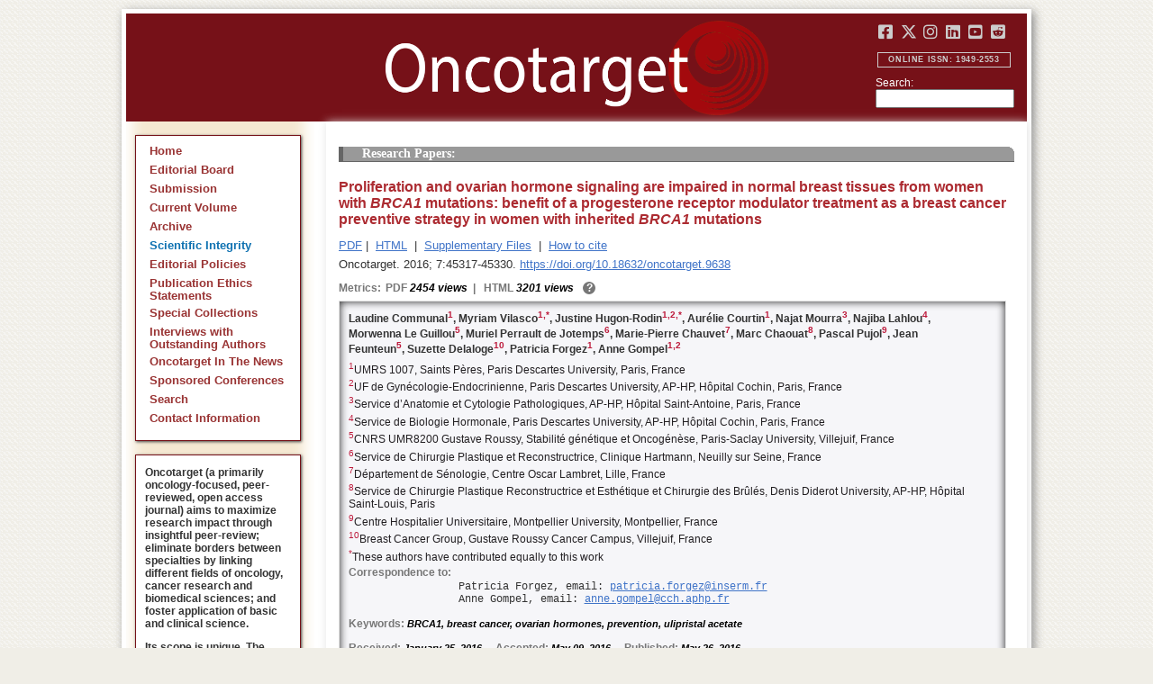

--- FILE ---
content_type: text/html
request_url: https://www.oncotarget.com/article/9638/text/
body_size: 109190
content:


<?xml version="1.0" encoding="UTF-8"?>
<!DOCTYPE html PUBLIC "-//W3C//DTD XHTML 1.0 Transitional//EN" "http://www.w3.org/TR/xhtml1/DTD/xhtml1-transitional.dtd">
<html xmlns="http://www.w3.org/1999/xhtml" lang="en">
<head>
	

    
    <script>
     // <!-- Google Tag Manager -->
    (function(w,d,s,l,i){w[l]=w[l]||[];w[l].push({'gtm.start':
    new Date().getTime(),event:'gtm.js'});var f=d.getElementsByTagName(s)[0],
    j=d.createElement(s),dl=l!='dataLayer'?'&l='+l:'';j.async=true;j.src=
    'https://www.googletagmanager.com/gtm.js?id='+i+dl;f.parentNode.insertBefore(j,f);
    })(window,document,'script','dataLayer','GTM-KXPN39');
    //<!-- End Google Tag Manager -->
    </script>
    

    <title>Proliferation and ovarian hormone signaling are impaired in normal breast tissues from women with  BRCA1  mutations: benefit of a progesterone receptor... | Oncotarget</title>

    

	<meta http-equiv="Content-Type" content="text/html; charset=utf-8" />

    <meta name="description" content="https://doi.org/10.18632/oncotarget.9638 Laudine Communal, Myriam Vilasco, Justine Hugon-Rodin, Aurélie Courtin, Najat Mourra, Najiba Lahlou, Morwenna Le Guillou, Muriel Perrault de Jotemps,..." />

    
	
<script type="application/ld+json">{"@context":"https:\/\/schema.org","@graph":{"@type":"Article","license":"https:\/\/creativecommons.org\/licenses\/by\/4.0\/","publisher":{"@type":"Organization","name":"Oncotarget","logo":{"@type":"ImageObject","url":"https://www.oncotarget.com\/images\/oncotarget-logo-square.png","width":1200,"height":1200}},"dateModified":"2016-07-18T11:48:59Z","mainEntityOfPage":{"@type":"WebPage","@id":"https://www.oncotarget.com\/article\/9638\/text\/"},"headline":"Proliferation and ovarian hormone signaling are impaired in normal breast tissues from women with <i>BRCA1<","articleSection":"Research Papers","sameAs":"https:\/\/doi.org\/10.18632\/oncotarget.9638","image":"https://www.oncotarget.com\/index.php?journal=oncotarget&page=article&op=viewFile&path%5B%5D=9638&path%5B%5D=30851&path%5B%5D=149726","datePublished":"2016-05-26T00:00:00Z","author":[{"@type":"Person","name":"Communal, Laudine"},{"@type":"Person","name":"Vilasco, Myriam"},{"@type":"Person","name":"Hugon-Rodin, Justine"},{"@type":"Person","name":"Courtin, Aur\u00e9lie"},{"@type":"Person","name":"Mourra, Najat"},{"@type":"Person","name":"Lahlou, Najiba"},{"@type":"Person","name":"Le Guillou, Morwenna"},{"@type":"Person","name":"Perrault de Jotemps, Muriel"},{"@type":"Person","name":"Chauvet, Marie-Pierre"},{"@type":"Person","name":"Chaouat, Marc"},{"@type":"Person","name":"Pujol, Pascal"},{"@type":"Person","name":"Feunteun, Jean"},{"@type":"Person","name":"Delaloge, Suzette"},{"@type":"Person","name":"Forgez, Patricia"},{"@type":"Person","name":"Gompel, Anne"}]}}</script>


	<link rel="icon" href="https://www.oncotarget.com/favicon.ico" />

	
	<meta name="dc.creator" content="Laudine Communal"/>
	<meta name="dc.creator" content="Myriam Vilasco"/>
	<meta name="dc.creator" content="Justine Hugon-Rodin"/>
	<meta name="dc.creator" content="Aurélie Courtin"/>
	<meta name="dc.creator" content="Najat Mourra"/>
	<meta name="dc.creator" content="Najiba Lahlou"/>
	<meta name="dc.creator" content="Morwenna Le Guillou"/>
	<meta name="dc.creator" content="Muriel Perrault de Jotemps"/>
	<meta name="dc.creator" content="Marie-Pierre Chauvet"/>
	<meta name="dc.creator" content="Marc Chaouat"/>
	<meta name="dc.creator" content="Pascal Pujol"/>
	<meta name="dc.creator" content="Jean Feunteun"/>
	<meta name="dc.creator" content="Suzette Delaloge"/>
	<meta name="dc.creator" content="Patricia Forgez"/>
	<meta name="dc.creator" content="Anne Gompel"/>
	<meta name="dc.date" scheme="ISO8601" content="2016-05-26"/>
	<meta name="dc.date.created" scheme="ISO8601" content="2016-05-26"/>
    <meta name="dc.date.datesubmitted" scheme="ISO8601" content="2016-05-26"/>
		<meta name="dc.date.issued" scheme="ISO8601" content="2016-07-19"/>
	<meta name="dc.date.modified" scheme="ISO8601" content="2016-07-18"/>
	<meta name="dc.description" xml:lang="en" content="  //      Laudine Communal 1 , Myriam Vilasco 1,  * , Justine Hugon-Rodin 1,  2,  * , Aur&amp;eacute;lie Courtin 1 , Najat Mourra 3 , Najiba Lahlou 4 , Morwenna Le Guillou 5 , Muriel Perrault de Jotemps 6 , Marie-Pierre Chauvet 7 , Marc Chaouat 8 , Pascal Pujol 9 , Jean Feunteun 5 , Suzette Delaloge 10 , Patricia Forgez 1 , Anne Gompel 1,  2     1 UMRS 1007, Saints P&amp;egrave;res, Paris Descartes University, Paris, France    2 UF de Gyn&amp;eacute;cologie-Endocrinienne, Paris Descartes University, AP-HP, H&amp;ocirc;pital Cochin, Paris, France    3 Service d&amp;rsquo;Anatomie et Cytologie Pathologiques, AP-HP, H&amp;ocirc;pital Saint-Antoine, Paris, France    4 Service de Biologie Hormonale, Paris Descartes University, AP-HP, H&amp;ocirc;pital Cochin, Paris, France    5 CNRS UMR8200 Gustave Roussy, Stabilit&amp;eacute; g&amp;eacute;n&amp;eacute;tique et Oncog&amp;eacute;n&amp;egrave;se, Paris-Saclay University, Villejuif, France    6 Service de Chirurgie Plastique et Reconstructrice, Clinique Hartmann, Neuilly sur Seine, France    7 D&amp;eacute;partement de S&amp;eacute;nologie, Centre Oscar Lambret, Lille, France    8 Service de Chirurgie Plastique Reconstructrice et Esth&amp;eacute;tique et Chirurgie des Br&amp;ucirc;l&amp;eacute;s, Denis Diderot University, AP-HP, H&amp;ocirc;pital Saint-Louis, Paris    9 Centre Hospitalier Universitaire, Montpellier University, Montpellier, France    10 Breast Cancer Group, Gustave Roussy Cancer Campus, Villejuif, France    * These authors have contributed equally to this work   Correspondence to:   Patricia Forgez, email:  patricia.forgez@inserm.fr    Anne Gompel, email:  anne.gompel@cch.aphp.fr     Keywords:  BRCA1, breast cancer, ovarian hormones, prevention, ulipristal acetate    Received:  January 25, 2016&amp;nbsp;&amp;nbsp;&amp;nbsp;&amp;nbsp;&amp;nbsp; Accepted:  May 09, 2016&amp;nbsp;&amp;nbsp;&amp;nbsp;&amp;nbsp;&amp;nbsp; Published:  May 26, 2016     ABSTRACT   Women with inherited  BRCA1  mutations have an elevated risk (40-80%) for developing breast and ovarian cancers. Reproductive history has been reported to alter this risk, suggesting a relationship between ovarian hormone signaling and  BRCA1 -related tumor development.  BRCA1  interactions with estrogen receptor (ER) and progesterone receptor (PR) signaling were previously described in human breast cancer cell lines and mouse models. However, few studies have examined the effect of ovarian hormone regulation in normal human breast tissues bearing a heterozygous  BRCA1  mutation. This study compares the proliferation level (Ki67) and the expression of ER, PR, and of the PR target gene, fatty acid synthase (FASN), in histologically normal breast tissues from women with  BRCA1  mutations ( BRCA1 +/mut  , n=23) or without  BRCA1  mutations ( BRCA1 +/+  , n=28).  BRCA1 +/mut   tissues showed an increased proliferation and impaired hormone receptor expression with a marked loss of the PR isoform, PR-B. Responses to estradiol and progesterone treatments in  BRCA1 +/mut   and  BRCA1 +/+   breast tissues were studied in a mouse xenograft model, and showed that PR and FASN expression were deregulated in  BRCA1 +/mut   breast tissues. Progesterone added to estradiol treatment increased the proliferation in a subset of  BRCA1 +/mut   breast tissues. The PR inhibitor, ulipristal acetate (UPA), was able to reverse this aberrant progesterone-induced proliferation. This study suggests that a subset of women with  BRCA1  mutations could be candidates for a UPA treatment as a preventive breast cancer strategy. "/>
	<meta name="dc.format" scheme="IMT" content="application/pdf"/>
	<meta name="dc.format" scheme="IMT" content="text/html"/>
	<meta name="dc.identifier" content="https://doi.org/10.18632/oncotarget.9638"/>
	<meta name="dc.identifier.pagenumber" content="45317-45330"/>
	<meta name="citation_doi" content="10.18632/oncotarget.9638"/>
	<meta name="dc.identifier.uri" content="https://www.oncotarget.com/article/9638/"/>
	<meta name="dc.language" scheme="ISO639-1" content=""/>
	<meta name="dc.source" content="Oncotarget"/>
	<meta name="dc.source.issn" content="1949-2553"/>
<meta name="dc.source.uri" content="https://www.oncotarget.com/"/>
	<meta name="dc.source.issue" content="29"/>
<meta name="dc.source.volume" content="7"/>
					<meta name="dc.title" content="Proliferation and ovarian hormone signaling are impaired in normal breast tissues from women with  BRCA1  mutations: benefit of a progesterone receptor modulator treatment as a breast cancer preventive strategy in women with inherited  BRCA1  mutations"/>
	
<meta name="dc.type" content="Text.Serial.Journal"/>
<meta name="dc.type.articletype" content="Research Papers"/>


<!-- OGP -->
	<meta property="og:type"  content="article" />
	<meta property="og:title" content="Proliferation and ovarian hormone signaling are impaired in normal breast tissues from women with  BRCA1  mutations: benefit of a progesterone receptor... | Oncotarget" />
				<meta property="og:description" content="https://doi.org/10.18632/oncotarget.9638 Laudine Communal, Myriam Vilasco, Justine Hugon-Rodin, Aurélie Courtin, Najat Mourra, Najiba Lahlou, Morwenna Le Guillou, Muriel Perrault de Jotemps,..."/>
		<meta property="og:url"   content="https://www.oncotarget.com/article/9638/text/" />
	<meta property="og:image" content="https://www.oncotarget.com/index.php?journal=oncotarget&page=article&op=viewFile&path%5B%5D=9638&path%5B%5D=30851&path%5B%5D=149726"  />
<!-- /OGP --><!-- Twitter Card -->
<meta name="twitter:card" content="summary" />
<meta name="twitter:site" content="@Oncotarget" />
<meta name="twitter:title" content="Proliferation and ovarian hormone signaling are impaired in normal breast tissues from women with  BRCA1  mutations: benefit of a progesterone receptor... | Oncotarget" />
  <meta name="twitter:description" content="https://doi.org/10.18632/oncotarget.9638 Laudine Communal, Myriam Vilasco, Justine Hugon-Rodin, Aurélie Courtin, Najat Mourra, Najiba Lahlou, Morwenna Le Guillou, Muriel Perrault de Jotemps,..."/>
<meta name="twitter:image" content="https://www.oncotarget.com/index.php?journal=oncotarget&page=article&op=viewFile&path%5B%5D=9638&path%5B%5D=30851&path%5B%5D=149726"  />
<!-- /Twitter Card -->		<meta name="gs_meta_revision" content="1.1" />
	<meta name="citation_journal_title" content="Oncotarget"/>
	<meta name="citation_issn" content="1949-2553"/>
	<meta name="citation_author" content="Laudine Communal"/>
		
	<meta name="citation_author" content="Myriam Vilasco"/>
		
	<meta name="citation_author" content="Justine Hugon-Rodin"/>
		
	<meta name="citation_author" content="Aurélie Courtin"/>
		
	<meta name="citation_author" content="Najat Mourra"/>
		
	<meta name="citation_author" content="Najiba Lahlou"/>
		
	<meta name="citation_author" content="Morwenna Le Guillou"/>
		
	<meta name="citation_author" content="Muriel Perrault de Jotemps"/>
		
	<meta name="citation_author" content="Marie-Pierre Chauvet"/>
		
	<meta name="citation_author" content="Marc Chaouat"/>
		
	<meta name="citation_author" content="Pascal Pujol"/>
		
	<meta name="citation_author" content="Jean Feunteun"/>
		
	<meta name="citation_author" content="Suzette Delaloge"/>
		
	<meta name="citation_author" content="Patricia Forgez"/>
		
	<meta name="citation_author" content="Anne Gompel"/>
		
	<meta name="citation_authors" content="Communal, Laudine; Vilasco, Myriam; Hugon-Rodin, Justine; Courtin, Aurélie; Mourra, Najat; Lahlou, Najiba; Le Guillou, Morwenna; Perrault de Jotemps, Muriel; Chauvet, Marie-Pierre; Chaouat, Marc; Pujol, Pascal; Feunteun, Jean; Delaloge, Suzette; Forgez, Patricia; Gompel, Anne"/>
	<meta name="citation_title" content="Proliferation and ovarian hormone signaling are impaired in normal breast tissues from women with  BRCA1  mutations: benefit of a progesterone receptor modulator treatment as a breast cancer preventive strategy in women with inherited  BRCA1  mutations"/>
	<meta name="citation_publication_date" content="2016-05-26"/>
	<meta name="citation_volume" content="7"/>
			<meta name="citation_issue" content="29"/>
		<meta name="citation_firstpage" content="45317"/>
	<meta name="citation_lastpage" content="45330"/>
	<meta name="citation_abstract_html_url" content="https://www.oncotarget.com/article/9638/"/>
				
        	<meta name="citation_pdf_url" content="https://www.oncotarget.com/article/9638/pdf/" />
                    	<meta name="citation_fulltext_html_url" content="https://www.oncotarget.com/article/9638/text/"/>
    	<meta name="citation_publisher" content="Impact Journals"/>
	

	<link rel="stylesheet" href="https://www.oncotarget.com/styles/paper.css" type="text/css" />
	<link rel="stylesheet" href="https://www.oncotarget.com/jquery.bubblepopup.v2.3.1.css"type="text/css" />

	<link rel="stylesheet" href="https://www.oncotarget.com/lib/pkp/styles/pkp.css" type="text/css" />
	<link rel="stylesheet" href="https://www.oncotarget.com/lib/pkp/styles/common.css" type="text/css" />
	<link rel="stylesheet" href="https://www.oncotarget.com/styles/common.css" type="text/css" />
	<link rel="stylesheet" href="https://www.oncotarget.com/styles/articleView.css" type="text/css" />
	<link rel="stylesheet" href="//cdnjs.cloudflare.com/ajax/libs/foundicons/3.0.0/foundation-icons.min.css" type="text/css"/>
	<link rel="stylesheet" href="https://use.fontawesome.com/releases/v5.0.6/css/all.css">
	<link rel="stylesheet" href="https://cdnjs.cloudflare.com/ajax/libs/font-awesome/6.4.2/css/all.min.css"> 

	<link rel="stylesheet" href="https://www.oncotarget.com/style/agingTemp.min.css" type="text/css" />

	
	
	

	<link rel="stylesheet" href="https://www.oncotarget.com/styles/sidebar.css" type="text/css" />	<link rel="stylesheet" href="https://www.oncotarget.com/styles/leftSidebar.css" type="text/css" />	<link rel="stylesheet" href="https://www.oncotarget.com/styles/rightSidebar.css?v=1.0.1" type="text/css" />	<link rel="stylesheet" href="https://www.oncotarget.com/styles/bothSidebars.css" type="text/css" />
			<link rel="stylesheet" href="https://www.oncotarget.com/public/site/sitestyle.css" type="text/css" />
	
	
	<script>
	  (function(i,s,o,g,r,a,m){i['GoogleAnalyticsObject']=r;i[r]=i[r]||function(){
	  (i[r].q=i[r].q||[]).push(arguments)},i[r].l=1*new Date();a=s.createElement(o),
	  m=s.getElementsByTagName(o)[0];a.async=1;a.src=g;m.parentNode.insertBefore(a,m)
	  })(window,document,'script','//www.google-analytics.com/analytics.js','ga');
	  ga('create', 'UA-74807910-1', 'auto');
	  ga('send', 'pageview');
	</script>
	

    <!-- altmetric embed -->
    <script type='text/javascript' src='https://d1bxh8uas1mnw7.cloudfront.net/assets/embed.js'></script>
	<!-- Base Jquery -->
		<script src="https://ajax.googleapis.com/ajax/libs/jquery/1.12.4/jquery.min.js"></script>
	<link rel="stylesheet" href="https://ajax.googleapis.com/ajax/libs/jqueryui/1.12.1/themes/smoothness/jquery-ui.css">
	<script src="https://ajax.googleapis.com/ajax/libs/jqueryui/1.12.1/jquery-ui.min.js"></script>
	
	<script type="text/javascript" src="https://www.oncotarget.com/lib/pkp/js/jquery.cookie.js"></script>
	<script type="text/javascript" src="https://www.oncotarget.com/lib/pkp/js/fontController.min.js" ></script>
	<script type="text/javascript" src="https://www.oncotarget.com/lib/pkp/js/general.min.js"></script>

	
	<script language="javascript" type="text/javascript" src="https://www.oncotarget.com/js/articleView.min.js"></script>
	<script language="javascript" type="text/javascript" src="https://www.oncotarget.com/js/pdfobject.js"></script>


	
	<script>
	function SelectText(element) {
		var text = document.getElementById(element);
		if ($.browser.msie) {
			var range = document.body.createTextRange();
			range.moveToElementText(text);
			range.select();
		} else if ($.browser.mozilla || $.browser.opera) {
			var selection = window.getSelection();
			var range = document.createRange();
			range.selectNodeContents(text);
			selection.removeAllRanges();
			selection.addRange(range);
		} else if ($.browser.safari) {
			var selection = window.getSelection();
			selection.setBaseAndExtent(text, 0, text, 1);
		}
		document.getElementById(element).scrollIntoView();
	}
	</script>
	<script type="text/javascript" src="/js/email.min.js"></script>
	<script type="text/javascript" src="/js/pops.min.js"></script>
	<script type="text/javascript" src="/jquery.bubblepopup.v2.3.1.min.js"></script>
	<script type="text/javascript" src="/js/menu.min.js"></script>
	
	
</head>
<body>
<!-- Google Tag Manager (noscript) -->
<noscript><iframe src="https://www.googletagmanager.com/ns.html?id=GTM-KXPN39"
height="0" width="0" style="display:none;visibility:hidden"></iframe></noscript>
<!-- End Google Tag Manager (noscript) -->
<div id="container">
<div id="fade" class="black_overlay"></div>
<div id="header">
	<a href="/"><div id="home-clickable-area"></div></a>
	<div class="nav-content">
		<ul class="socialList segregateSubmit">
			<li class="social-links"><a href="https://www.facebook.com/Oncotarget/" target="_blank"><i class="fa-brands fa-facebook-square"></i></a></li>
			<li class="social-links"><a href="https://twitter.com/Oncotarget" target="_blank"><i class="fa-brands fa-x-twitter"></i></a></li>
			<li class="social-links"><a href="https://www.instagram.com/oncotargetjrnl/" target="_blank"><i class="fa-brands fa-instagram"></i></a></li>
			<li class="social-links"><a href="https://www.linkedin.com/company/oncotarget" target="_blank"><i class="fa-brands fa-linkedin"></i></a></li>
			<li class="social-links"><a href="https://www.youtube.com/@OncotargetJournal" target="_blank"><i class="fa-brands fa-youtube-square"></i></a></li>
			<li class="social-links"><a href="https://www.reddit.com/user/Oncotarget" target="_blank"><i class="fa-brands fa-reddit-square"></i></a></li>
		</ul>
	
		<span class="sidebar-toggle-mobile icon icon-menu"></span>
		<span id="mobile-search" class="icon icon-search hide-on-large-only"></span>
	</div>
	
	<small class="issnLabel">Online ISSN: 1949-2553</small>
	<div class="nav-search">
		<form method="get" action="/index.php">
			<input type="hidden" name="journal" value="oncotarget" />
			<input type="hidden" name="page" value="pages" />
			<input type="hidden" name="op" value="view" />
			<input type="hidden" name="path[]" value="elasticsearch" />
			<input type="hidden" name="searchPage" value="1" />
	
			<label>Search:</label><br/>
			<input type="text" name="general">
			<input type="submit" style="display:none">
		</form>
	</div>
</div>


<div id="clear">
<p>Oncotarget</p>
</div>


<div id="leftSidebar">
	
 
 <style>
 .anchor-no-underline,
 .anchor-no-underline:link,
 .anchor-no-underline:visited,
 .anchor-no-underline:hover,
 .anchor-no-underline:active {
     text-decoration: none;
 }

  a.subscribe-button {
    -webkit-appearance: button;
    -moz-appearance: button;
    appearance: button;
    text-decoration: none;
    border: 0 none;
    border-radius: 4px;
    color: #FFFFFF;
    cursor: pointer;
    display: inline-block;
    font-weight: bold;
    font-size:1em;
    height: 32px;
    line-height: 32px;
    padding: 0 22px;
    margin-top:5px;
    margin-bottom:20px;
    text-align: center;
    text-decoration: none;
    vertical-align: top;
    white-space: nowrap;
    width: auto;
    background-color:#761118;
  }


  #oncoscience-promo {
    border-color: #27ae60 !important;
    background-color: #27ae60!important;
  }
  #oncoscience-promo .navbar-section{
    background-color: #27ae60;
  }

  #oncoscience-promo a, #oncoscience-promo a:visited {
    color: #ffffff !important;
  }

 </style>
 

	<div class="block" id="sidebarNavigation">
	<span class="blockTitle" style="display:none;">Journal Content</span>
	<!--Custom -->
	<ul class="menu" id="navmenu">
		<li id="home"><a href="/">Home</a></li>
		<li id="board"><a href="/editorial-board/">Editorial Board</a></li>
		<li><a href="http://oncotarget.msubmit.net">Submission</a></li>
					<li id="currentiss"><a href="/archive/v17/">Current Volume</a></li>
						<li id="archives"><a href="/archive/">Archive</a></li>
        <li id="scientific-integrity"><a style="color: #0e71b1;" href="/scientific-integrity/">Scientific Integrity</a></li>
		<li id="about"><a href="/editorial-policies/">Editorial Policies</a></li>
		<li id="ethics"><a href="/ethics-statement/">Publication Ethics Statements</a></li>
		<li id="ot_special_collections"><a href="/collections/">Special Collections</a></li>
		<li id="ot_videos"><a href="/videos/interview/">Interviews with Outstanding Authors</a></li>
		<li id="ot_news"><a href="/news/pr/">Oncotarget In The News</a></li>
		<li id="ot_conferences"><a href="/news/conferences/">Sponsored Conferences</a></li>
		<li id="search"><a href="/search/">Search</a></li>
		<li id="contact"><a href="/contact/">Contact Information</a>
		
								</ul>
	<!-- end custom-->
	</div>

	<div class="block secblock topredblock">
		<div class="a_new_domain_link">
			<p>
				Oncotarget (a primarily oncology-focused, peer-reviewed, open access journal) aims to maximize research impact through insightful peer-review; eliminate borders between specialties by linking different fields of oncology, cancer research and biomedical sciences; and foster application of basic and clinical science.
			</p>
			<p>
				Its scope is unique. The term "oncotarget" encompasses all molecules, pathways, cellular functions, cell types, and even tissues that can be viewed as targets relevant to cancer as well as other diseases. <b>The term was introduced in the inaugural Editorial</b>, <a class="anchor-no-underline" href="https://www.oncotarget.com/article/101/">Introducing Oncotarget</a>.
			</p>
			<p>
				As of January 1, 2022, <em>Oncotarget</em> has shifted to a continuous publishing model. Papers will now be published continuously within yearly volumes in their final and complete form and then quickly released to Pubmed.
			</p>
		</div>
		<div class="a_new_domain_link"></div>
	</div>


	

	<div class="block secblock topredblock">
		<p class="navbar-section"><span style="font-size:13px;font-weight:700;margin-left:0.3em;"></span></p>
		<h4 class="navbar-section">Publication Alerts</h4>

		
		<div style="padding: 10px;">
			Subscribe to receive alerts once a paper has been published by Oncotarget.
		</div>
		<div style="text-align:center;">
			<a href="/subscribe/" class="subscribe-button">Subscribe</a>
		</div>


		
			</div>




					    			

	<div class="block secblock topredblock" id="oncoscience-promo" style="padding-bottom:0;">
		<h4 class="navbar-section">Oncoscience</h4>
		<a href="https://www.oncoscience.us/" target="_blank"><img src="/images/Oncoscience_Logo.png" style="width:100%;margin-top:0px;" alt="Oncoscience Logo"></a>
		<p style="margin-block-start: 0.5em;margin-block-end: 0.5em;margin-inline-start: 0.5em;
    margin-inline-end: 0.5em;"><a class="anchor-no-underline" href="https://www.oncoscience.us/" target="_blank"><em>Oncoscience</em> is a peer-reviewed, open-access journal dedicated to cancer research without financial barriers. It is a unique journal that provides FREE publication and access for both authors and readers. Oncoscience is indexed and archived by PubMed and PMC. It is recognized by Impact Journals as a philanthropic endeavor.</a></p>
	</div>




	<div class="block secblock topredblock" style="padding-bottom:0;">
	<h4 class="navbar-section">Post-Publication Promotion</h4>
		<div style="display:block;text-align: center;font-size: 1.1em;">
			<p style="margin-block-start: 0.5em;margin-block-end: 0.5em;">
				Learn about our <b>FREE</b></p>
			<p style="margin-block-start: 0.5em;margin-block-end: 0.5em;"><a class="anchor-no-underline" href="/editorial-policies/#post-publication-promotion">Post-Publication Promotion Services</a>
			</p>
		</div>
	</div>


  
	

 

    <div style="padding:10px 4px 10px 10px;display:block;" class="block secblock topredblock">
        <p style="font-size: 1.1em;">Rapamycin Press LLC dba Impact Journals is the publisher of Oncotarget: <a class="anchor-no-underline" target="_blank" href="https://www.impactjournals.com/">www.impactjournals.com</a>.</p>
        <p style="font-size: 1.1em;">Impact Journals is a member of the <a class="anchor-no-underline" target="_blank" href="https://wellcome.org/">Wellcome Trust List of Compliant Publishers</a>.</p>
        <p style="font-size: 1.1em;">Impact Journals is a member of the <a class="anchor-no-underline" target="_blank" href="https://www.sspnet.org/">Society for Scholarly Publishing</a>.</p>
    </div>


		<div class="block secblock topredblock" style="padding:10px 4px 10px 10px;display:block;">
		<p>On December 23, 2022, Oncotarget server experienced a DDoS attack. As a result, Oncotarget site was inaccessible for a few hours. Oncotarget team swiftly dealt with the situation and took it under control.
		This malicious action will be reported to the FBI.</p>
	</div>

			





</div>


<div id="main" style="width:75%; clear:none; float:right;">


<div id="content">
<style scoped>

	.rhs_banners {
		display: table;
		float: right;
		margin-right: 10px;
	}
	.addthis_container-row {
		display: table-row;
	}
	
	.addthis_container {
		display: table-cell;
		padding:8px;
	}
	.article-notice .banner-main {
		font-size: 16px;
	}
	.article-notice-investigation .banner-main strong {
		font-size: 16px;
	}

	.article-notice-investigation .banner-main {
		height: 45px;
	}

	span.investigation-warning {
		/*margin-left: 0 !important;*/
	}
	.fullTextHtmlWrapper {
		position: relative;
	}
	.fullTextHtmlWrapper #retraction-watermark {
		position: absolute;
		top: 0;
		left: 0;
		width: 100%;
		height: 100%;
		background: url('data:image/svg+xml;utf8,<svg style="transform:rotate(45deg)" xmlns="http://www.w3.org/2000/svg" viewBox="0 0 200 200"><text x="30" y="130" fill="%23941b21" fill-opacity="0.5">R E T R A C T E D</text></svg>') 0 0/900px 900px;
	}

					
			div.OncoFigure {
				overflow:scroll;
			}
			div.OncoFigure p.TableHeading{
				overflow:scroll;
			}
		
	</style>



	<style scoped>
	
		#articleTitle {
			left: 0 !important;
		}
		.__dimensions_badge_embed__ {
			margin-bottom: 5px;
		}
		.__dimensions_badge_embed__ .__dimensions_Badge_style_small_circle .__dimensions_Badge_Image {
			width: 50px;
			height: 50px;
		}
		.__dimensions_badge_embed__ > .__dimensions_Link, .__dimensions_badge_embed__ > .__dimensions_Link:hover {
			margin-right: 0.75em;
		}
		.__dimensions_badge_embed__ .__dimensions_Badge_style_small_circle .__db_score {
			font-size: 28px;
		}
		.altmetric-embed > a {
			padding-right: 7px;
		}
		.special_collections_banner-row {
			display: table-row;
		}

		.special_collections_banner {
			display: table-cell;
			width: 165px;
			padding: 1px;
			border: 1px solid #e8e8e8;
		}
		.special_collections_banner img {
			width: 165px;
			max-height: 100px;
		}
	
			</style>

	<script async src="https://badge.dimensions.ai/badge.js" charset="utf-8"></script>


	<div class="issue-info" style="display: none">
		Published in <a href="/archive/v7/i29/">Oncotarget V7I29</a>, <span class="issue-date">Jul 19, 2016</span>
	</div>





			<h4 class="tocSectionTitle">Research Papers:</h4>

					

		<div class = "titleAndBadge">
													<div data-badge-type="donut" data-doi="10.18632/oncotarget.9638" data-template="oncotarget"
					data-hide-no-mentions="true" data-hide-less-than="12" data-condensed='true' data-link-target="_blank" data-badge-popover="left" class="altmetric-embed">
				</div>
						<h1 id="articleTitle" class="tocArticleTitle">Proliferation and ovarian hormone signaling are impaired in normal breast tissues from women with <i>BRCA1</i> mutations: benefit of a progesterone receptor modulator treatment as a breast cancer preventive strategy in women with inherited <i>BRCA1</i> mutations</h1>
		</div>

					<div class="rhs_banners">
			<!-- start AddThis -->
						<!-- end AddThis -->

						</div>

			<div class="galleria">
				<p>
																		<a href="https://www.oncotarget.com/article/9638/pdf/" class="file" target="_parent">PDF</a>&nbsp;|&nbsp;																																<a href="https://www.oncotarget.com/article/9638/text/" class="file" target="_parent">HTML</a>																		
											<span>&nbsp;|&nbsp;&nbsp;<a href="javascript:openRTWindow('https://www.oncotarget.com/index.php?journal=oncotarget&amp;page=rt&amp;op=suppFiles&amp;path%5B%5D=9638&amp;path%5B%5D=30851');" class="file">Supplementary Files</a></span>
					
											<span>&nbsp;|&nbsp;&nbsp;<a href="javascript:openRTWindow('https://www.oncotarget.com/index.php?journal=oncotarget&amp;page=rt&amp;op=captureCite&amp;path%5B%5D=9638&amp;path%5B%5D=30851');" class="file">How to cite</a></span>
					
					

					
					
					
					
									</p>

				<p style="margin-top:6px;">
					<div class="article-issue-info">
																			Oncotarget. 2016; 7:45317-45330. <a href="https://doi.org/10.18632/oncotarget.9638">https://doi.org/10.18632/oncotarget.9638</a>
											</div>
				</p>
			</div>

							<div class="metrics metrics-extendable">
					<p class="metrics-p">
						<span class="metrics-bold" style="float:left;margin-right: 5px;">Metrics: </span>
						<span style="float:left;">
																																		<span class="metrics-bold">PDF</span> 2454 views										<span class="metrics-bold metrics-divider">&nbsp;|&nbsp;&nbsp;</span>
																																																																														<span class="metrics-bold">HTML</span> 3201 views											<span class="metrics-bold metrics-divider">&nbsp;|&nbsp;&nbsp;</span>
																																								</span>
						<span class="metrics-explained">?</span>
						<span>&nbsp;</span>
					</p>
				</div>
					
		<div id="primitiveHeader">
			<p class="author" id="titleAuthors"  align="justify" >
				<span id="p84317" class="p84317 author special">Laudine Communal&nbsp;<a href="&#109;&#97;&#105;&#108;&#116;&#111;&#58;%70%61%74%72%69%63%69%61.%66%6f%72%67%65%7a@%69%6e%73%65%72%6d.%66%72" class="miniemail">&#x5f;</a></span><span id="p84318" class="p84318 author special">, Myriam Vilasco</span><span id="p84319" class="p84319 author special">, Justine Hugon-Rodin</span><span id="p84320" class="p84320 author special">, Aurélie Courtin</span><span id="p84321" class="p84321 author special">, Najat Mourra</span><span id="p84322" class="p84322 author special">, Najiba Lahlou</span><span id="p84323" class="p84323 author special">, Morwenna Le Guillou</span><span id="p84324" class="p84324 author special">, Muriel Perrault de Jotemps</span><span id="p84325" class="p84325 author special">, Marie-Pierre Chauvet</span><span id="p84326" class="p84326 author special">, Marc Chaouat</span><span id="p84327" class="p84327 author special">, Pascal Pujol</span><span id="p84328" class="p84328 author special">, Jean Feunteun</span><span id="p84329" class="p84329 author special">, Suzette Delaloge</span><span id="p84330" class="p84330 author special">, Patricia Forgez</span><span id="p84331" class="p84331 author special"> and&nbsp;Anne Gompel</span>			 </p>
		</div>

		<div class="fullTextHtmlWrapper">
		
					<div id="articleAbstract">
				 				<h2 class="body-heading" id="abstractHeader">Abstract</h2>
				<div class="body-bodytext">
					<div id="extendedInfo"><script type="text/javascript">// <![CDATA[
$('.header-date').hide();$('#titleAuthors').hide();$('#abstractHeader').hide();
// ]]></script> <div id="primitiveHeader"><p class="Authors">Laudine Communal<span id="A1" class="AuthorSuper">1</span>, Myriam Vilasco<span id="A1" class="AuthorSuper">1,</span><span id="A11" class="AuthorSuper">*</span>, Justine Hugon-Rodin<span id="A1" class="AuthorSuper">1,</span><span id="A2" class="AuthorSuper">2,</span><span id="A11" class="AuthorSuper">*</span>, Aur&eacute;lie Courtin<span id="A1" class="AuthorSuper">1</span>, Najat Mourra<span id="A3" class="AuthorSuper">3</span>, Najiba Lahlou<span id="A4" class="AuthorSuper">4</span>, Morwenna Le Guillou<span id="A5" class="AuthorSuper">5</span>, Muriel Perrault de Jotemps<span id="A6" class="AuthorSuper">6</span>, Marie-Pierre Chauvet<span id="A7" class="AuthorSuper">7</span>, Marc Chaouat<span id="A8" class="AuthorSuper">8</span>, Pascal Pujol<span id="A9" class="AuthorSuper">9</span>, Jean Feunteun<span id="A5" class="AuthorSuper">5</span>, Suzette Delaloge<span id="A10" class="AuthorSuper">10</span>, Patricia Forgez<span id="A1" class="AuthorSuper">1</span>, Anne Gompel<span id="A1" class="AuthorSuper">1,</span><span id="A2" class="AuthorSuper">2</span></p> <p id="A1" class="org"><span class="AuthorNumber">1</span>UMRS 1007, Saints P&egrave;res, Paris Descartes University, Paris, France</p> <p id="A2" class="org"><span class="AuthorNumber">2</span>UF de Gyn&eacute;cologie-Endocrinienne, Paris Descartes University, AP-HP, H&ocirc;pital Cochin, Paris, France</p> <p id="A3" class="org"><span class="AuthorNumber">3</span>Service d&rsquo;Anatomie et Cytologie Pathologiques, AP-HP, H&ocirc;pital Saint-Antoine, Paris, France</p> <p id="A4" class="org"><span class="AuthorNumber">4</span>Service de Biologie Hormonale, Paris Descartes University, AP-HP, H&ocirc;pital Cochin, Paris, France</p> <p id="A5" class="org"><span class="AuthorNumber">5</span>CNRS UMR8200 Gustave Roussy, Stabilit&eacute; g&eacute;n&eacute;tique et Oncog&eacute;n&egrave;se, Paris-Saclay University, Villejuif, France</p> <p id="A6" class="org"><span class="AuthorNumber">6</span>Service de Chirurgie Plastique et Reconstructrice, Clinique Hartmann, Neuilly sur Seine, France</p> <p id="A7" class="org"><span class="AuthorNumber">7</span>D&eacute;partement de S&eacute;nologie, Centre Oscar Lambret, Lille, France</p> <p id="A8" class="org"><span class="AuthorNumber">8</span>Service de Chirurgie Plastique Reconstructrice et Esth&eacute;tique et Chirurgie des Br&ucirc;l&eacute;s, Denis Diderot University, AP-HP, H&ocirc;pital Saint-Louis, Paris</p> <p id="A9" class="org"><span class="AuthorNumber">9</span>Centre Hospitalier Universitaire, Montpellier University, Montpellier, France</p> <p id="A10" class="org"><span class="AuthorNumber">10</span>Breast Cancer Group, Gustave Roussy Cancer Campus, Villejuif, France</p> <p id="A11" class="org"><span class="AuthorNumber">*</span>These authors have contributed equally to this work</p> <p id="fn" class="pub-info">Correspondence to:</p> <p id="vcard">Patricia Forgez, email: <a href="/cdn-cgi/l/email-protection#6b1b0a1f190208020a450d04190c0e112b0205180e1906450d19"><span class="__cf_email__" data-cfemail="c0b0a1b4b2a9a3a9a1eea6afb2a7a5ba80a9aeb3a5b2adeea6b2">[email&#160;protected]</span></a></p> <p id="vcard">Anne Gompel, email: <a href="/cdn-cgi/l/email-protection#adccc3c3c883cac2c0ddc8c1edcecec583ccddc5dd83cbdf"><span class="__cf_email__" data-cfemail="2d4c434348034a42405d48416d4e4e45034c5d455d034b5f">[email&#160;protected]</span></a></p> <p class="Keywords"><span class="CorespondanceBold">Keywords:</span> BRCA1, breast cancer, ovarian hormones, prevention, ulipristal acetate</p> <p class="Date"><span class="CorespondanceBold">Received:</span> January 25, 2016&nbsp;&nbsp;&nbsp;&nbsp;&nbsp;<span class="CorespondanceBold">Accepted:</span> May 09, 2016&nbsp;&nbsp;&nbsp;&nbsp;&nbsp;<span class="CorespondanceBold">Published:</span> May 26, 2016</p></div></div> <p class="body-heading">ABSTRACT</p> <p class="BodyText">Women with inherited <em>BRCA1</em> mutations have an elevated risk (40-80%) for developing breast and ovarian cancers. Reproductive history has been reported to alter this risk, suggesting a relationship between ovarian hormone signaling and <em>BRCA1</em>-related tumor development. <em>BRCA1</em> interactions with estrogen receptor (ER) and progesterone receptor (PR) signaling were previously described in human breast cancer cell lines and mouse models. However, few studies have examined the effect of ovarian hormone regulation in normal human breast tissues bearing a heterozygous <em>BRCA1</em> mutation. This study compares the proliferation level (Ki67) and the expression of ER, PR, and of the PR target gene, fatty acid synthase (FASN), in histologically normal breast tissues from women with <em>BRCA1</em> mutations (<em>BRCA1<sup>+/mut</sup></em>, n=23) or without <em>BRCA1</em> mutations (<em>BRCA1<sup>+/+</sup></em>, n=28). <em>BRCA1<sup>+/mut</sup></em> tissues showed an increased proliferation and impaired hormone receptor expression with a marked loss of the PR isoform, PR-B. Responses to estradiol and progesterone treatments in <em>BRCA1<sup>+/mut</sup></em> and <em>BRCA1<sup>+/+</sup></em> breast tissues were studied in a mouse xenograft model, and showed that PR and FASN expression were deregulated in <em>BRCA1<sup>+/mut</sup></em> breast tissues. Progesterone added to estradiol treatment increased the proliferation in a subset of <em>BRCA1<sup>+/mut</sup></em> breast tissues. The PR inhibitor, ulipristal acetate (UPA), was able to reverse this aberrant progesterone-induced proliferation. This study suggests that a subset of women with <em>BRCA1</em> mutations could be candidates for a UPA treatment as a preventive breast cancer strategy.</p>
				</div>
			</div>
			<hr/>
		
		<!-- begin <html> -->
 <div class="sns"> <h2 class="Heading">INTRODUCTION</h2> <p class="BodyText">The BRCA1 protein is involved in many essential cellular processes that include DNA damage signaling and repair, cell-cycle control, protein ubiquitination, cell differentiation, and gene transcription regulation, all of which are associated with its tumor suppressor function [<a href="#R1" id="ref_1">1</a>, <a href="#R2" id="ref_2">2</a>]. Women with heterozygous <i>BRCA1</i> mutations have a greater risk of developing breast and ovarian cancer in their lifetime. <i>BRCA1</i>-related cancers generally occur in younger women, before the age of menopause, and are more aggressive than breast cancers that arise in the general population [<a href="#R3" id="ref_3">3</a>, <a href="#R4" id="ref_4">4</a>]. Although sex and organ-specific penetrance of <i>BRCA1</i>-related cancers remains poorly understood, ovarian hormones have been implicated in early cell transformation events. Early menarche and late menopause were associated with an increased risk [<a href="#R5" id="ref_5">5</a>, <a href="#R6" id="ref_6">6</a>]. Prophylactic salpingo-oophorectomy in women with <i>BRCA1</i> mutations decreases breast cancer risk by 50% [<a href="#R7" id="ref_7">7</a>, <a href="#R8" id="ref_8">8</a>], or more if the oophorectomy is performed before the age of 40 [<a href="#R9" id="ref_9">9</a>].</p> <p class="BodyText">BRCA1 has been shown to play a role in the regulation of estrogen receptor (ER) and progesterone receptor (PR) signaling. Rosen <i>et al</i>. demonstrated that BRCA1 inhibited estradiol (E2)-dependent gene transcription [<a href="#R10" id="ref_10">10</a>, <a href="#R11" id="ref_11">11</a>]. In addition, cross-talk between BRCA1 and ER&#x03B1; was revealed through BRCA1 enhancing transcription of ER&#x03B1;, while ER&#x03B1; in turn increased the transcription of <i>BRCA1</i> [<a href="#R12" id="ref_12">12</a>, <a href="#R13" id="ref_13">13</a>]. Similarly, physical interaction between BRCA1 and PR inhibited PR-dependent gene transcription and increased degradation of PR by the proteasome [<a href="#R14" id="ref_14">14</a>, <a href="#R15" id="ref_15">15</a>]. Normal breast tissues from women with <i>BRCA1</i> mutations did not have different levels of ER&#x03B1; expression compared to non-mutated <i>BRCA1<sup>+/+</sup></i> breast tissues [<a href="#R16" id="ref_16">16</a>]. However the expression of an ER-inducible gene involved in the migration of human breast cancer cells, the trefoil factor 1 (TTF1 or pS2), was decreased in <i>BRCA1<sup>+/mut</sup></i> tissues [<a href="#R16" id="ref_16">16</a>, <a href="#R17" id="ref_17">17</a>]. A decrease in expression for both isoforms of PR (PR-A and PR-B) was also observed in <i>BRCA1<sup>+/mut</sup></i> tissues, with a ratio in favor of PR-A [<a href="#R16" id="ref_16">16</a>]. In addition, <i>p53<sup>-/-</sup><i>/brca1</i><sup>f11/f11</sup></i> mice that were treated with progesterone (P4) alone and in combination with E2 had enhanced mammary gland proliferation and developed mammary tumors [<a href="#R18" id="ref_18">18</a>]. Interestingly, these effects were reversed by mifepristone, a PR antagonist. These data, along with studies that report 80% of <i>BRCA1</i>-related tumors are negative for ER and PR expression [<a href="#R19" id="ref_19">19</a>, <a href="#R20" id="ref_20">20</a>], suggest that alterations in hormone signaling contribute to early stages of breast cancer development in histologically normal <i>BRCA1<sup>mut/+</sup></i> cells.</p> <p class="BodyText">Selective hormone receptor modulators are increasingly considered as preventive breast cancer treatments. Five years of selective ER modulator (SERM) therapy reduced the occurrence of breast cancer in high risk women by 50% [<a href="#R21" id="ref_21">21</a>-<a href="#R25" id="ref_25">25</a>]. Although there are strong implications of PR involvement in <i>BRCA1</i>-related breast carcinogenesis, the effect of selective PR modulators (SPRMs) on breast cancer prevention has not yet been evaluated in humans. Among the SPRMs, ulipristal acetate (UPA) was launched as a new generation emergency contraceptive pill and proposed as treatment for uterine fibroids symptoms [<a href="#R26" id="ref_26">26</a>, <a href="#R27" id="ref_27">27</a>]. Wide use of UPA in the gynecological and clinical fields is due to its ability to efficiently inhibit PR signaling while reducing adverse effects, even with repeated use [<a href="#R28" id="ref_28">28</a>-<a href="#R30" id="ref_30">30</a>].</p> <p class="BodyText">In this study we analyzed ER and PR expression and responses by immunohistochemistry (IHC) in normal breast tissues from women with heterozygous <i>BRCA1</i> mutations (<i>BRCA1<sup>mut/+</sup></i> tissues) or from women without <i>BRCA1</i> mutation (<i>BRCA1<sup>+/+</sup></i> tissues). Fresh tissues were also grafted in hormone-treated mice. We report findings that further support the involvement of ovarian hormones in <i>BRCA1</i>-related tumor development and support the use of SPRM treatment for breast cancer prevention.</p> <h2 class="Heading">RESULTS</h2> <h3 class="SubHeading">Analysis of marker expression in control and BRCA1-mutated breast tissue</h3> <p class="BodyText">Expression of several markers was analyzed by IHC in histologically normal breast tissues from 28 women selected as controls (<i>BRCA1<sup>+/+</sup><i>)</i></i> and 22 women with <i>BRCA1</i> mutations (<i>BRCA1<sup>mut/+</sup><i>)</i></i>. Characteristics of patients bearing <i>BRCA1</i> mutations are described in <a href="#T1">Table 1</a>.</p> <div class="OncoFigure"> <p class="TableText" id="T1"><b>Table 1: Clinical features of patients with <i>BRCA1</i> mutations</b></p> <table class="OncoTable"> <thead class="Oncothead"> <tr> <th class="OncoCell" colspan="1" rowspan="1"><p class="TableText"><b>Case</b></p></th> <th class="OncoCell" colspan="1" rowspan="1"><p class="TableText2"><b>Age</b></p></th> <th class="OncoCell" colspan="1" rowspan="1"><p class="TableText2"><b><i>BRCA1</i> Mutation</b></p></th> <th class="OncoCell" colspan="1" rowspan="1"><p class="TableText2"><b>Salpingo-oophorectomy (age at surgery)</b></p></th> <th class="OncoCell" colspan="1" rowspan="1"><p class="TableText2"><b>Pregnancy &#x0026; parity</b></p></th> </tr> </thead> <tbody> <tr> <td class="OncoCell"><p class="TableText">1</p></td> <td class="OncoCell"><p class="TableText2">56</p></td> <td class="OncoCell"><p class="TableText2">NA</p></td> <td class="OncoCell"><p class="TableText2">bilateral (32)</p></td> <td class="OncoCell"><p class="TableText2">Pr4Pa2</p></td> </tr> <tr> <td class="OncoCell"><p class="TableText">2</p></td> <td class="OncoCell"><p class="TableText2">39</p></td> <td class="OncoCell"><p class="TableText2">NA</p></td> <td class="OncoCell"><p class="TableText2">bilateral (38)</p></td> <td class="OncoCell"><p class="TableText2">NA</p></td> </tr> <tr> <td class="OncoCell"><p class="TableText">3</p></td> <td class="OncoCell"><p class="TableText2">51</p></td> <td class="OncoCell"><p class="TableText2">NA</p></td> <td class="OncoCell"><p class="TableText2">bilateral (45)</p></td> <td class="OncoCell"><p class="TableText2">NA</p></td> </tr> <tr> <td class="OncoCell"><p class="TableText">4</p></td> <td class="OncoCell"><p class="TableText2">26</p></td> <td class="OncoCell"><p class="TableText2">NA</p></td> <td class="OncoCell"><p class="TableText2">none</p></td> <td class="OncoCell"><p class="TableText2">Pr4 Pa2</p></td> </tr> <tr> <td class="OncoCell"><p class="TableText">5</p></td> <td class="OncoCell"><p class="TableText2">37</p></td> <td class="OncoCell"><p class="TableText2">NA</p></td> <td class="OncoCell"><p class="TableText2">none</p></td> <td class="OncoCell"><p class="TableText2">Pr2 Pa2</p></td> </tr> <tr> <td class="OncoCell"><p class="TableText">6</p></td> <td class="OncoCell"><p class="TableText2">45</p></td> <td class="OncoCell"><p class="TableText2">NA</p></td> <td class="OncoCell"><p class="TableText2">bilateral (44)</p></td> <td class="OncoCell"><p class="TableText2">Pr2 Pa2</p></td> </tr> <tr> <td class="OncoCell"><p class="TableText">7</p></td> <td class="OncoCell"><p class="TableText2">43</p></td> <td class="OncoCell"><p class="TableText2">1135insA (X339)</p></td> <td class="OncoCell"><p class="TableText2">bilateral (39)</p></td> <td class="OncoCell"><p class="TableText2">Pr3 Pa2</p></td> </tr> <tr> <td class="OncoCell"><p class="TableText">8</p></td> <td class="OncoCell"><p class="TableText2">37</p></td> <td class="OncoCell"><p class="TableText2">NA</p></td> <td class="OncoCell"><p class="TableText2">none</p></td> <td class="OncoCell"><p class="TableText2">Pr1 Pa1</p></td> </tr> <tr> <td class="OncoCell"><p class="TableText">9a</p></td> <td class="OncoCell"><p class="TableText2">42</p></td> <td class="OncoCell" rowspan="2"><p class="TableText2">3627dupA (E1210RfsX9)</p></td> <td class="OncoCell" rowspan="2"><p class="TableText2">bilateral (41)</p></td> <td class="OncoCell" rowspan="2"><p class="TableText2">Pr1 Pa2</p></td> </tr> <tr> <td class="OncoCell"><p class="TableText">9b</p></td> <td class="OncoCell"><p class="TableText2">43</p></td> </tr> <tr> <td class="OncoCell"><p class="TableText">10</p></td> <td class="OncoCell"><p class="TableText2">48</p></td> <td class="OncoCell"><p class="TableText2">185delAG</p></td> <td class="OncoCell"><p class="TableText2">Bilateral (46)</p></td> <td class="OncoCell"><p class="TableText2">Pr4 Pa4</p></td> </tr> <tr> <td class="OncoCell"><p class="TableText">11</p></td> <td class="OncoCell"><p class="TableText2">28</p></td> <td class="OncoCell"><p class="TableText2">2012insT (X635)</p></td> <td class="OncoCell"><p class="TableText2">none</p></td> <td class="OncoCell"><p class="TableText2">Pr0 Pa0</p></td> </tr> <tr> <td class="OncoCell"><p class="TableText">12</p></td> <td class="OncoCell"><p class="TableText2">45</p></td> <td class="OncoCell"><p class="TableText2">4065del4<br/>(N1355-Q1356&#x003E;K fsX10)</p></td> <td class="OncoCell"><p class="TableText2">none</p></td> <td class="OncoCell"><p class="TableText2">Pr0 Pa0</p></td> </tr> <tr> <td class="OncoCell"><p class="TableText">13</p></td> <td class="OncoCell"><p class="TableText2">28</p></td> <td class="OncoCell"><p class="TableText2">130t&#x003E;A (C44S)</p></td> <td class="OncoCell"><p class="TableText2">none</p></td> <td class="OncoCell"><p class="TableText2">Pr0 Pa0</p></td> </tr> <tr> <td class="OncoCell"><p class="TableText">14</p></td> <td class="OncoCell"><p class="TableText2">50</p></td> <td class="OncoCell"><p class="TableText2">NA</p></td> <td class="OncoCell"><p class="TableText2">Bilateral (16 and 47)</p></td> <td class="OncoCell"><p class="TableText2">Pr1 Pa1</p></td> </tr> <tr> <td class="OncoCell"><p class="TableText">15</p></td> <td class="OncoCell"><p class="TableText2">36</p></td> <td class="OncoCell"><p class="TableText2">3481del11<br/>(E1161-S1164&#x003E;GfsX3)</p></td> <td class="OncoCell"><p class="TableText2">none</p></td> <td class="OncoCell"><p class="TableText2">Pr2 Pa2</p></td> </tr> <tr> <td class="OncoCell"><p class="TableText">16</p></td> <td class="OncoCell"><p class="TableText2">33</p></td> <td class="OncoCell"><p class="TableText2">1599C&#x003E;T (X494)</p></td> <td class="OncoCell"><p class="TableText2">none</p></td> <td class="OncoCell"><p class="TableText2">Pr3 Pa3</p></td> </tr> <tr> <td class="OncoCell" style="background-color: #C0C1C5;"><p class="TableText">17</p></td> <td class="OncoCell" style="background-color: #C0C1C5;"><p class="TableText2">36</p></td> <td class="OncoCell" style="background-color: #C0C1C5;"><p class="TableText2">1731C&#x003E;T (Q538X)</p></td> <td class="OncoCell" style="background-color: #C0C1C5;"><p class="TableText2">none</p></td> <td class="OncoCell" style="background-color: #C0C1C5;"><p class="TableText2">NA</p></td> </tr> <tr> <td class="OncoCell" style="background-color: #C0C1C5;"><p class="TableText">18</p></td> <td class="OncoCell" style="background-color: #C0C1C5;"><p class="TableText2">55</p></td> <td class="OncoCell" style="background-color: #C0C1C5;"><p class="TableText2">5083del19 (X1670)</p></td> <td class="OncoCell" style="background-color: #C0C1C5;"><p class="TableText2">none</p></td> <td class="OncoCell" style="background-color: #C0C1C5;"><p class="TableText2">Pr0 Pa0</p></td> </tr> <tr> <td class="OncoCell" style="background-color: #C0C1C5;"><p class="TableText">19</p></td> <td class="OncoCell" style="background-color: #C0C1C5;"><p class="TableText2">36</p></td> <td class="OncoCell" style="background-color: #C0C1C5;"><p class="TableText2">5382insC</p></td> <td class="OncoCell" style="background-color: #C0C1C5;"><p class="TableText2">none</p></td> <td class="OncoCell" style="background-color: #C0C1C5;"><p class="TableText2">Pr3 Pa3</p></td> </tr> <tr> <td class="OncoCell"><p class="TableText">20</p></td> <td class="OncoCell"><p class="TableText2">39</p></td> <td class="OncoCell"><p class="TableText2">3960C&#x003E;T (X1281)</p></td> <td class="OncoCell"><p class="TableText2">none</p></td> <td class="OncoCell"><p class="TableText2">Pr2 Pa2</p></td> </tr> <tr> <td class="OncoCell" style="background-color: #C0C1C5;"><p class="TableText">21</p></td> <td class="OncoCell" style="background-color: #C0C1C5;"><p class="TableText2">46</p></td> <td class="OncoCell" style="background-color: #C0C1C5;"><p class="TableText2">917-918delTT (S267fs)</p></td> <td class="OncoCell" style="background-color: #C0C1C5;"><p class="TableText2">bilateral (45)</p></td> <td class="OncoCell" style="background-color: #C0C1C5;"><p class="TableText2">Pr2 Pa2</p></td> </tr> <tr> <td class="OncoCell" style="background-color: #C0C1C5;"><p class="TableText">22</p></td> <td class="OncoCell" style="background-color: #C0C1C5;"><p class="TableText2">57</p></td> <td class="OncoCell" style="background-color: #C0C1C5;"><p class="TableText2">2125-2126insA (G709YfsX3)</p></td> <td class="OncoCell" style="background-color: #C0C1C5;"><p class="TableText2">bilateral (57)</p></td> <td class="OncoCell" style="background-color: #C0C1C5;"><p class="TableText2">Pr8 Pa8</p></td> </tr> </tbody> </table> <p class="TableText">Patients who tissues were included in the xenograft experiments are highlighted in grey.</p> <p class="TableText">Pr: number of pregnancy; Pa: parity; NA: not available.</p> </div> <p class="BodyText">Proliferation marker Ki67 was quantified in luminal epithelial cells of breast tissues. The Ki67-positive cell percentage was similar between the control (4.7 &#x00B1; 1.3%) and mutated breast tissues (4.6 &#x00B1; 1.2%) (p=0.974, data not shown). However, when women were sorted according to their menopausal status, we observed that Ki67 expression was significantly reduced in the post-menopause group compared to the pre-menopause group, among patients with <i>BRCA1</i> mutations (p=0.019) (<a href="#F1">Figure 1a</a>). Similar results were observed in lobular and ductal structures of breast tissues when analyzed independently (<a href="#F1">Figure 1b</a>).</p> <div class="OncoFigure"> <div class="image" id="F1"><img class="thumbImage" src="https://www.oncotarget.com/index.php?journal=oncotarget&page=article&op=viewFile&path%5B%5D=9638&path%5B%5D=30851&path%5B%5D=149726" alt="Proliferation status in control and BRCA1mut/+ breast tissues according to menopausal status." title="Proliferation status in control and BRCA1mut/+ breast tissues according to menopausal status."/></div> <p class="FigureText"><span class="FigureHeading">Figure 1: Proliferation status in control and <i>BRCA1<sup>mut/+</sup></i> breast tissues according to menopausal status.</span> Tissue sections were stained for Ki67 by IHC. <b>a.</b> Quantification of Ki67-positive cells in control (Ctrl <i>BRCA1<sup>+/+</sup></i>) and <i>BRCA1<sup>mut/+</sup></i> breast tissues, pre- and post-menopause. <b>b.</b> Quantification of Ki67-positive cells in lobules (left panel) and ducts (right panel) from control and <i>BRCA1<sup>mut/+</sup></i> breast tissues, pre- and post-menopause. Each box contains the interquartile range values with the central line indicating the median value and whiskers extending to the minimum and maximum values. * = p&#x003C;0.05.</p> </div> <p class="BodyText">As this result suggested a different sensitivity to gonadal hormones in <i>BRCA1</i> mutated tissues compared to control tissues under different ovarian hormonal stimulation, hormone receptor levels were analyzed. Overall, the percentages of ER-positive epithelial cells were not significantly different between <i>BRCA1<sup>mut/+</sup></i> tissues (41.67 &#x00B1; 2.9%) and control <i>BRCA1<sup>+/+</sup></i> tissues (33.5 &#x00B1; 3.3%) (p=0.078, data not shown). When analyzed according to menopause status, ER-positive cells were elevated in post-menopausal <i>BRCA1<sup>mut/+</sup></i> tissues in comparison to control tissues (p=0.0162, <a href="#F2">Figure 2a</a>). A similar profile of expression was observed in lobular and ductal structures (Supplementary Figure 1a).</p> <div class="OncoFigure"> <div class="image" id="F2"><img class="thumbImage" src="https://www.oncotarget.com/index.php?journal=oncotarget&page=article&op=viewFile&path%5B%5D=9638&path%5B%5D=30851&path%5B%5D=149727" alt="ER and PR expression levels in control and BRCA1mut/+ breast tissues according to menopausal status." title="ER and PR expression levels in control and BRCA1mut/+ breast tissues according to menopausal status."/></div> <p class="FigureText"><span class="FigureHeading">Figure 2: ER and PR expression levels in control and <i>BRCA1<sup>mut/+</sup></i> breast tissues according to menopausal status.</span> Tissue sections were stained by IHC for ER or PR as indicated. <b>a, b.</b> Percentage of ER and PR positive cells scored in control (Ctrl <i>BRCA1<sup>+/+</sup></i>) and <i>BRCA1<sup>mut/+</sup></i> breast tissues, pre- and post-menopause. <b>c.</b> ER to PR percentage ratio was calculated in control and <i>BRCA1<sup>mut/+</sup></i> breast tissues, pre- and post-menopause. Each box contains the interquartile range values with the central line indicating the median value and whiskers extending to the minimum and maximum values. <b>d.</b> Correlation curves between Ki67 and hormone receptor expression in control and <i>BRCA1<sup>mut/+</sup></i> breast tissues. Spearman correlation coefficients (R) are indicated. * = p&#x003C;0.05; ** = p&#x003C;0.001.</p> </div> <p class="BodyText">PR levels were also measured. The percentage of PR-positive cells were not significantly different in <i>BRCA1<sup>mut/+</sup></i> breast tissues (29.52 &#x00B1; 3.3%) compared to the control group (35.8 &#x00B1; 2.6%) (p=0.13, data not shown). However, pre-menopausal <i>BRCA1<sup>mut/+</sup></i> breast tissues appeared to have a slightly lower percentage of PR-positive cells compared to control tissues (p=0.075, <a href="#F2">Figure 2b</a>). We also observed that PR expression was significantly reduced in the lobules from pre-menopausal <i>BRCA1<sup>mut/+</sup></i> group (p=0.042) but not in the ducts (Supplementary Figure 1b). PR levels in lobular structures were reduced after menopause in the control group (p=0.017) but not in the <i>BRCA1<sup>mut/+</sup></i> group (Supplementary Figure 1b).</p> <p class="BodyText">The ER/PR ratio was calculated for each patient breast tissue. This ratio was significantly elevated in the <i>BRCA1</i> mutated group compared to the control group: 2.27 &#x00B1; 0.90 vs 1.03 &#x00B1; 0.09 (p=0.029) for pre-menopause and 1.85 &#x00B1; 0.30 vs 0.73 &#x00B1; 0.21 (p=0.028) for post-menopause (<a href="#F2">Figure 2c</a>). Furthermore, strong correlations were observed between Ki67- and ER-positive cells and between Ki67- and PR-positive cells in control tissues (<a href="#F2">Figure 2d</a>). In contrast, there were no correlation with <i>BRCA1<sup>mut/+</sup></i> breast tissues (<a href="#F2">Figure 2d</a>), suggesting that the regulation of epithelial breast cell proliferation by hormone receptor pathways is altered in <i>BRCA1<sup>mut/+</sup></i> breast tissues.</p> <p class="BodyText">The two isoforms of PR, PR-A and PR-B, are responsible for transcriptional activation of distinct and isoform-specific set of genes. Based on previous findings that showed PR-B as the most active isoform for gene transcription, we analyzed its expression [<a href="#R31" id="ref_31">31</a>, <a href="#R32" id="ref_32">32</a>]. Interestingly, we observed a significant drop in PR-B levels in <i>BRCA1<sup>mut/+</sup></i> tissues compared to control breast tissues, regardless of menopausal status (<a href="#F3">Figure 3a</a>-<a href="#F3">3b</a>). In <i>BRCA1<sup>mut/+</sup></i> tissues, 59.1% of samples displayed loss of PR-B expression whereas PR-B was present in all control tissues. PR-B depletion was observed both in lobular and ductal structures from <i>BRCA1<sup>mut/+</sup></i> tissues (Supplementary Figure 1c).</p> <div class="OncoFigure"> <div class="image" id="F3"><img class="thumbImage" src="https://www.oncotarget.com/index.php?journal=oncotarget&page=article&op=viewFile&path%5B%5D=9638&path%5B%5D=30851&path%5B%5D=149728" alt="PR-B and FASN expression levels in control and BRCA1mut/+ breast tissues." title="PR-B and FASN expression levels in control and BRCA1mut/+ breast tissues."/></div> <p class="FigureText"><span class="FigureHeading">Figure 3: PR-B and FASN expression levels in control and <i>BRCA1<sup>mut/+</sup></i> breast tissues.</span> Tissue sections were stained by IHC for PR-B or FASN as indicated. <b>a.</b> PR-B positive cells quantified in control (Ctrl <i>BRCA1<sup>+/+</sup></i>) and <i>BRCA1<sup>mut/+</sup></i> breast tissues, pre- and post-menopause. Each box contains the interquartile range values with the central line indicating the median value and whiskers extending to the minimum and maximum values. Table: PR-B positive cells indicated for control and <i>BRCA1</i> mutated breast tissues without discrimination of menopausal status. <b>b.</b> PR-B stained IHC sections of control and <i>BRCA1<sup>mut/+</sup></i> breast tissues. <b>c.</b> FASN expression was scored in control and <i>BRCA1<sup>mut/+</sup></i> breast tissues as described in the Materials and Methods. Table: FASN positive cells indicated for control and <i>BRCA1</i> mutated breast tissues without discrimination of menopausal status. * = p&#x003C;0.05; ** = p&#x003C;0.001.</p> </div> <p class="BodyText">To evaluate the transcriptional activity of PR receptors in <i>BRCA1</i> mutated tissues, we examined the expression level of fatty acid synthase (FASN), a PR-induced target gene that is associated with tumor growth of breast cancer cells. FASN catalyzes the synthesis of long chain fatty acids, promoting an altered lipogenic metabolism that is beneficial for cancer cell progression [<a href="#R33" id="ref_33">33</a>, <a href="#R34" id="ref_34">34</a>]. However, FASN is also involved in the promotion of epithelial differentiation in normal breast cells [<a href="#R35" id="ref_35">35</a>]. FASN mRNA expression is activated by PR in breast tissue and was shown to be specifically induced by PR-B isoform [<a href="#R31" id="ref_31">31</a>, <a href="#R35" id="ref_35">35</a>-<a href="#R37" id="ref_37">37</a>]. We observed significantly higher FASN levels in control tissues compared to <i>BRCA1<sup>mut/+</sup></i> tissues (p=0.0164, <a href="#F3">Figure 3c</a>). Sixty eight percent of <i>BRCA1<sup>mut/+</sup></i> samples showed loss of FASN expression whereas only 29.6% of control tissues were negative for FASN expression (<a href="#F3">Figure 3c</a>).</p> <p class="BodyText">Altogether our results show that hormone receptor expression was impaired in <i>BRCA1<sup>+/mut</sup></i> tissues compared to control tissues with a marked loss of the PR-B isoform and a decreased expression of the PR target gene, FASN. In addition, proliferation was increased in pre-menopause tissue compared to post-menopause tissue, among women with <i>BRCA1</i> mutations. These observations suggest that breast tissues from <i>BRCA1</i> mutation carriers have differences in proliferation control and in differentiation driven by hormone receptor levels with reduced levels of PR-B, compared to women without <i>BRCA1</i> mutation.</p> <h3 class="SubHeading">Response to hormonal treatment in BRCA1 mutated breast tissue xenografts</h3> <p class="BodyText">We studied the cellular responses induced by E2 and P4 in <i>BRCA1<sup>mut/+</sup></i> breast tissues as compared to non-mutated tissues in an NMRI<sup><i>nu/nu</i></sup> athymic mouse xenograft model. Four <i>BRCA1<sup>+/+</sup></i> tissue samples and four <i>BRCA1<sup>mut/+</sup></i> tissue samples were grafted subcutaneously onto the backs of mice, on either side of the spine (<a href="#F4">Figure 4a</a>, see Materials and Methods). Treatments were delivered by pellets inserted under the skin. Time and treatment dose delivery were previously designed to mimic the physiological menstrual cycle in women (<a href="#F4">Figure 4a</a> and Materials and Methods) [<a href="#R28" id="ref_28">28</a>]. Mice were divided into four groups: Control (C), E2, E2+P4, and E2+P4+UPA.</p> <div class="OncoFigure"> <div class="image" id="F4"><img class="thumbImage" src="https://www.oncotarget.com/index.php?journal=oncotarget&page=article&op=viewFile&path%5B%5D=9638&path%5B%5D=30851&path%5B%5D=149729" alt="Effects of hormone treatment on BRCA1mut/+ breast tissues xenografted in mice." title="Effects of hormone treatment on BRCA1mut/+ breast tissues xenografted in mice."/></div> <p class="FigureText"><span class="FigureHeading">Figure 4: Effects of hormone treatment on <i>BRCA1<sup>mut/+</sup></i> breast tissues xenografted in mice.</span> <b>a.</b> Illustration of breast tissue xenografts and hormonal treatment strategy. Breast tissue samples from 6 patients without mutations (Ctrl <i>BRCA1<sup>+/+</sup></i>) and from 5 patients with <i>BRCA1</i> mutation (<i>BRCA1<sup>mut/+</sup></i>) were xenografted in NMRI<sup><i>nu/nu</i></sup> athymic mice. Treatment pellets were grafted in two steps to mimic the menstrual cycle: E2 and UPA pellets were grafted on the first day of the experiment while P4 was grafted on the 14<sup>th</sup> day. Cholesterol (Chol) was used as a placebo for the control condition (C). After 28 days of treatment, mice were sacrificed and breast tissue xenografts were collected for subsequent scoring of marker expression by IHC. Fold change in induction compared to the control (C) were evaluated for proliferation (Ki67) <b>b.</b>, ER <b>c.</b>, PR <b>d.</b> and FASN <b>e.</b> in lobules (left panel) and ducts (right panel) from Ctrl <i>BRCA1<sup>+/+</sup></i> and <i>BRCA1<sup>mut/+</sup></i> breast tissue xenografts. Each box contains the interquartile range values with the central line indicating the median value, the cross indicating the mean value, and whiskers extending to the minimum and maximum values. * = p&#x003C;0.05; ** = p&#x003C;0.01; *** = p&#x003C;0.001.</p> </div> <p class="BodyText">We analyzed the effects of ovarian hormone treatments on proliferation in lobular and ductal structures (<a href="#F4">Figure 4b</a>). In <i>BRCA1<sup>mut/+</sup></i> tissues, proliferative responses were highly heterogeneous compared to normal tissues. In <i>BRCA1<sup>mut/+</sup></i> lobules, E2 treatment increased the Ki67 expression from 1 to 21.7 fold, relative to the control. This range of Ki67 expression was drastically increased, from 1 to 63.4 fold, by the addition of P4. Interestingly, the PR inhibitor UPA, reversed the action of P4 and restored a proliferation profile that was similar to mice treated only with E2 (<a href="#F4">Figure 4b</a>). In ducts, proliferation was significantly increased in the three treatment groups of <i>BRCA1<sup>+/+</sup></i> tissues whereas addition of P4 was the major enhancer of proliferation in <i>BRCA1<sup>mut/+</sup></i> tissues. As observed in lobules, the P4 effect was reversed by UPA (<a href="#F4">Figure 4b</a>). These results indicate that the proliferative responses to E2 and P4 are deregulated in <i>BRCA1</i> mutated breast tissues with a high degree of heterogeneity among patient tissues.</p> <p class="BodyText">We then quantified ER and PR levels in response to hormonal treatments. ER levels were not modified by hormone treatments in both <i>BRCA1</i> mutated and non-mutated tissues (<a href="#F4">Figure 4c</a> and Supplementary Figure 2). Interestingly PR levels were significantly more elevated by E2 treatment in ductal and lobular structures from <i>BRCA1</i> mutated tissues compared to <i>BRCA1<sup>+/+</sup></i> tissues (<a href="#F4">Figure 4d</a>). As expected, FASN expression was induced by E2+P4 treatment in non-mutated lobules and ducts structures. In contrast, induction of FASN was impaired in <i>BRCA1<sup>mut/+</sup></i> tissues, particularly in lobular structures despite having elevated PR levels (<a href="#F4">Figure 4e</a> and Supplementary Figure 2). These results suggest alterations in P4 responses and in PR-target gene activation in <i>BRCA1</i> mutated tissues.</p> <p class="BodyText">The heterogeneity of differences were particularly apparent when marker expressions were analyzed independently in <i>BRCA1<sup>mut/+</sup></i> breast tissues from each of the five patients, and compared with the mean response of the six control <i>BRCA1<sup>+/+</sup></i> tissues (Supplementary Figure 2). Responses were homogeneous in the six non-mutated <i>BRCA1<sup>+/+</sup></i> tissues whereas the five <i>BRCA1<sup>mut/+</sup></i> tissues all displayed a different marker expression pattern. Moreover, none of the five <i>BRCA1<sup>mut/+</sup></i> tissues showed the same profile as the <i>BRCA1<sup>+/+</sup></i> tissues. While Ki67 levels in control <i>BRCA1<sup>+/+</sup></i> tissues were only increased by 2.8 &#x00B1; 0.5 to 3.6 &#x00B1; 1.3 fold in the presence of E2+P4 relative to the control, Ki67 expression was dramatically elevated in <i>BRCA1<sup>mut/+</sup></i> tissues #17 and #18 (19.5 and 13.0 fold, respectively). The increase in P4-induced proliferation was generally reversed by UPA in these tissues. Interestingly, breast tissues from both patients #17 and #18 were negative for PR-B expression before engraftment (Supplementary Figure 2).</p> <p class="BodyText">These results highlight the presence of deregulated hormonal responses in <i>BRCA1<sup>mut/+</sup></i> tissues and the heterogeneity of responses among patients. We observed that P4 combined with E2 had an enhanced proliferation effect but dampened PR-dependent gene induction. Interestingly, the use of UPA reversed the P4 effects on proliferation in <i>BRCA1<sup>mut/+</sup></i> tissues.</p> <h2 class="Heading">DISCUSSION</h2> <p class="BodyText">Hormonal exposure and the overall lifetime number of ovulatory cycles are modifiers of breast cancer risk among <i>BRCA1</i> mutation carriers [<a href="#R5" id="ref_5">5</a>, <a href="#R6" id="ref_6">6</a>, <a href="#R9" id="ref_9">9</a>]. Here we showed that hormone receptor expression and responses are altered in <i>BRCA1</i> mutated breast tissues compared to <i>BRCA1<sup>+/+</sup></i> breast tissues and that these deregulations occur in histologically normal tissues. Since BRCA1 is involved in DNA repair and cell cycle control, our results suggest that E2 and P4 exposure may enhance proliferation in <i>BRCA1<sup>mut/+</sup></i> breast tissues, and potentially increase the accumulation of unrepaired mutations and DNA lesions. Indeed, previous studies have shown that <i>BRCA1<sup>mut/+</sup></i> epithelial breast cells were haploinsufficient for <i>BRCA1</i> as they displayed genomic alterations [<a href="#R38" id="ref_38">38</a>, <a href="#R39" id="ref_39">39</a>], including defects in stalled replication fork repair and a higher frequency in fork collapses [<a href="#R39" id="ref_39">39</a>]. Haploinsufficiency was also involved in impaired differentiation of epithelial luminal cells, leading to an expanded luminal progenitor population in <i>BRCA1<sup>mut/+</sup></i> breast tissues [<a href="#R40" id="ref_40">40</a>]. All these data are consistent with the assumption that <i>BRCA1<sup>mut/+</sup></i> breast cells are likely to cumulate genomic aberrations during mitotic recombination [<a href="#R38" id="ref_38">38</a>]. Higher proliferative rates caused by the hormone signaling in these cells would therefore explain the sex and organ-specific penetrance of <i>BRCA1</i>-related cancers.</p> <p class="BodyText">Currently, prophylactic mastectomy and/or prophylactic annexectomy are used to decrease breast cancer risk in carriers with <i>BRCA1</i> mutations; however, there is an urgent need to develop efficient and less aggressive strategies. Here we demonstrated that a PR antagonist inhibited the enhanced proliferative effect of P4 in our <i>BRCA1<sup>mut/+</sup></i> breast tissue xenograft models. PR expression was recently shown to improve the prognosis and treatment response to sporadic ER positive breast cancer by modulating ER functions [<a href="#R41" id="ref_41">41</a>]. However, our results support the use of a PR inhibitor as a potential preventive strategy in women with <i>BRCA1</i> mutations, and highlight the effect of <i>BRCA1</i> mutations in the regulation of hormone receptors in normal mammary gland. Although mifepristone prevented the onset and development of mammary tumors in <i>p53<sup>-/-</sup><i>/brca1</i><sup>f11/f11</sup></i> mice [<a href="#R18" id="ref_18">18</a>], this result may only be possible in epithelial cells predominantly expressing the PR-A isoform [<a href="#R42" id="ref_42">42</a>]. In our xenograft experiments, tissues #17 and #18 were associated with the highest P4-induced proliferation levels, and were negative for PR-B before engraftment. The aberrant proliferative effect of P4 was reversed by UPA. Notably, tissue from patient #22 was also negative for PR-B but did not display any hormone-induced proliferation. This may be explained by high levels of breast tissue differentiation [<a href="#R43" id="ref_43">43</a>-<a href="#R45" id="ref_45">45</a>] that the patient most likely experienced through eight full term pregnancies (<a href="#T1">Table 1</a>). Importantly, UPA did not have any proliferative effect on samples that did not show drastic P4 stimulation. Since E2 also displayed mitogenic action, a combination of an anti-estrogen plus an antiprogestin could be optimal for breast cancer prevention. While tamoxifen has already shown a protective effect against the risk of breast cancer, including contralateral breast cancer, in populations with <i>BRCA1/2</i> mutations [<a href="#R21" id="ref_21">21</a>-<a href="#R23" id="ref_23">23</a>, <a href="#R46" id="ref_46">46</a>], the use of tamoxifen as a standard preventive treatment is limited due to its side effects. A recent study reported higher levels of circulating P4 and E2 in <i>BRCA1/2</i> mutation carriers compared to women without <i>BRCA1/2</i> mutations [<a href="#R47" id="ref_47">47</a>]. This finding combined with atypical ER and PR profiles in normal breast tissues may also indicate that chemical prevention could be beneficial for these patients. UPA is already used and well tolerated in clinics although further studies are needed to test its potential to decrease cancer risk in women with <i>BRCA1</i> mutations.</p> <p class="BodyText">Deregulated responses to estrogen and progesterone were demonstrated in <i>BRCA1<sup>mut/+</sup></i> breast epithelial cells with a higher proliferation before menopause, suggesting an increased sensitivity to ovarian hormone stimulation. This was further supported by our observations in xenografted tissues where hormone treatments were highly mitogenic in some <i>BRCA1<sup>mut/+</sup></i> tissues compared with non-mutated tissues. In breast cancer cells and mice models, BRCA1 limited ER and PR transcriptional activities and mitogenic actions [<a href="#R10" id="ref_10">10</a>, <a href="#R15" id="ref_15">15</a>, <a href="#R18" id="ref_18">18</a>, <a href="#R48" id="ref_48">48</a>]. Our study supports these findings as the <i>BRCA1</i> heterozygous status was associated with an increase of ER and PR proliferative activity. This could explain the reported association between increased hormone exposure and the risk of breast cancer [<a href="#R5" id="ref_5">5</a>, <a href="#R6" id="ref_6">6</a>, <a href="#R49" id="ref_49">49</a>]. These results are also supported by the Anderson group study which highlighted the mitogenic effect of E2 in <i>BRCA1<sup>mut/+</sup></i> tissues xenografted in mice [<a href="#R50" id="ref_50">50</a>]. Women with <i>BRCA1</i> mutations had an abnormally increased ER/PR ratio that was associated with a striking loss of PR-B receptors. Alternatively, Clarke <i>et al.</i> has shown that PR-B expression was lost or decreased in <i>BRCA1<sup>mut/+</sup></i> tissues whereas ER expression was not altered [<a href="#R16" id="ref_16">16</a>]. This is in line with our <i>BRCA1<sup>mut/+</sup></i> data showing a loss of PR-B in almost 60% of samples and little change in ER expression before menopause. Additionally, we observed higher levels of ER in <i>BRCA1<sup>mut/+</sup></i> compared to control tissues from post-menopausal groups, highlighting the importance of the hormonal status in patients with <i>BRCA1</i> mutations.</p> <p class="BodyText">In breast cancer tissue, the typical 1:1 ratio of PR-A and PR-B isoforms in normal epithelial cells is frequently altered due to the apparent loss of PR-B [<a href="#R51" id="ref_51">51</a>, <a href="#R52" id="ref_52">52</a>]. In T47D breast cancer cells, PR-A overexpression resulted in loss of adherent properties and insufficient FASN mRNA transcription, supporting our observation of decreased FASN protein levels in <i>BRCA1<sup>mut/+</sup></i> tissues [<a href="#R31" id="ref_31">31</a>]. Loss of PR-B expression could be due to increased PR-B degradation or decreased PR-B transcription. Lange <i>et al</i>. has shown that ligand-induced transcriptional activity of PR-B was associated with PR-B rapid ubiquitin-dependent degradation, resulting in PR-B loss [<a href="#R53" id="ref_53">53</a>]. However in our study, PR-B was lost without a gain in transcriptional activity as shown by decreased FASN expression. Moreover, BRCA1 is responsible for PR-ubiquitination and its subsequent degradation which is more likely impaired in <i>BRCA1<sup>mut/+</sup></i> tissues, suggesting that another mechanism is responsible for PR-B loss. E2 is the main regulator of transcription of both PR isoforms, and may also contribute to the silencing of PR-B by selective methylation of the promoter under certain conditions [<a href="#R54" id="ref_54">54</a>]. Other possible mechanisms of PR-B loss may include MAPKs which are involved in the control of phosphorylation and turnover of PR-A and PR-B [<a href="#R55" id="ref_55">55</a>]. Alteration of MAPK activities may result in the loss of BRCA1 function [<a href="#R56" id="ref_56">56</a>, <a href="#R57" id="ref_57">57</a>]. Notably, we showed that <i>BRCA1</i> loss of expression was associated with impaired MAPK p38 phosphorylation leading to decreased levels of the activated (S211 phosphorylated) glucocorticoid receptor [<a href="#R56" id="ref_56">56</a>]. Further studies are required to understand the exact mechanisms underlying PR-B loss in <i>BRCA1<sup>mut/+</sup></i> tissues.</p> <p class="BodyText">The results of our study may also impact the administration of exogenous hormones used for contraception or menopausal hormonal therapy (MHT). The most recent studies reported an elevated risk for breast cancer in women with <i>BRCA1</i> mutations if oral contraception was used before the age of 20 years or before the first full term pregnancy [<a href="#R58" id="ref_58">58</a>, <a href="#R59" id="ref_59">59</a>]. Unlike natural progesterone, contraceptives include synthetic progestins with different affinities for other steroid receptors such as androgen, glucocorticoid or mineralocorticoid receptors, leading to differences in risk for breast cancer. Although further studies are required, the use of MHT after surgical or spontaneous menopause did not appear to increase the risk of subsequent cancers among a small and heterogeneous patient cohort [<a href="#R60" id="ref_60">60</a>-<a href="#R62" id="ref_62">62</a>].</p> <p class="BodyText">Our study is the first to investigate the effect of <i>BRCA1</i> mutations in lobules and ducts separately. Hormone treatment has a greater impact on the terminal ductal lobular unit (TDLU), which is consistent with the observed increase of E2+P4-dependent proliferation in lobules compared to ducts. In women with <i>BRCA1</i> mutations, triple negative tumors are predominant but their cellular origin most likely arises from the luminal progenitor [<a href="#R40" id="ref_40">40</a>, <a href="#R63" id="ref_63">63</a>]. Our results support the idea that these cancers could originate specifically from the TDLU. Analysis of breast tissues according to the menopausal status allowed for differentiation according to hormonal stimulation. However, the number of samples included in our study was low, limiting the strengths of our conclusions. Additional studies are needed to delineate the use of chemoprevention in women with <i>BRCA1</i> mutation according to their breast tissues phenotypes.</p> <p class="BodyText">In conclusion, our findings indicate that <i>BRCA1</i> mutation status is associated with alterations in proliferation and in hormone receptor expression and activities in histologically normal breast tissues. These deregulations could participate in the early events of breast cancer development in <i>BRCA1</i> mutation carriers. Importantly, for the development of new strategies to prevent the onset of <i>BRCA1</i>-related breast cancer, this study suggests that a subset of women with <i>BRCA1</i> mutations could be candidates for a UPA treatment as a preventive breast cancer strategy.</p> <h2 class="Heading">MATERIALS AND METHODS</h2> <h3 class="SubHeading">Patient recruitment</h3> <p class="BodyText">Normal breast tissues from healthy volunteers were collected between years 2007 and 2012 from various hospital centers in France as part of the BRACAPS consortium cooperation. Breast tissue samples were obtained from women who had signed an informed consent according to the French law on clinical experimentation (L. 1243-3 and L. 1243-4), as part of a biomedical study that included the collection and conservation of cell cultures and xenografts of breast tissues. The authorization number filed for this project is 11826, from the French ethical committee &#x201C;Comit&#x00E9; de Protection des Personnes&#x201D;.</p> <p class="BodyText">The cohort included 22 <i>BRCA1</i> mutation carriers (<i>BRCA1</i><sup>mut/+</sup>) undergoing prophylactic mastectomies, and 28 women as controls without <i>BRCA1</i> mutation (<i>BRCA1<sup>+/+</sup></i>), undergoing breast reductions, and without any reported history of breast disease. The absence of breast malignancy was ensured before and after surgery by breast imaging and anatomopathological review of collected samples, respectively. Hematoxylin&#x2013;phloxine&#x2013;saffron staining was used to detect healthy breast tissue.</p> <p class="BodyText">Women with <i>BRCA1</i> mutations had genetic testing that revealed a pathogenic germ-line mutation in the <i>BRCA1</i> gene. Among the 22 <i>BRCA1</i> mutation carriers, one patient underwent two prophylactic mastectomy surgeries one year apart. For this patient, breast tissues were collected at each surgery and considered as independent samples resulting in n=23 women with <i>BRCA1</i> mutation. Clinical characteristics of women bearing a <i>BRCA1</i> mutation are described in <a href="#T1">Table 1</a>.</p> <p class="BodyText">There was no significant difference between ages at time of surgery for women with or without <i>BRCA1</i> mutations. Control women were between 21 to 56 years of age: 37 &#x00B1; 2.2 years (mean &#x00B1; SEM). Women with <i>BRCA1</i> mutation were between 26 to 57 years of age: 41.6 &#x00B1; 1.8 years. When hormonal status was uncertain, women above 50 were considered as post-menopausal. Oophorectomized women were included in the post-menopausal group. Premenopausal status was assigned to 23 of 28 women in the control <i>BRCA1<sup>+/+</sup></i> group and to 11 of 22 patients in the <i>BRCA1</i> mutation carrier group.</p> <h3 class="SubHeading">Mice xenograft experiments</h3> <p class="BodyText">Breast tissue samples were taken from 6 women of the control cohort and from 5 women with <i>BRCA1</i> mutations (patients 17, 18, 19, 21 and 22, <a href="#T1">Table 1</a>) and were xenografted in four week old ovariectomized female NMRI<sup><i>nu/nu</i></sup> athymic mice (Janvier laboratory, Le Genest Saint Isle, France). Mean age of the control cohort was 36.0 &#x00B1; 2.1 years (range: 29-42) and was not significantly different from the mean age of women with <i>BRCA1</i> mutation: 46.0 &#x00B1; 4.5 years (range: 36-57).</p> <p class="BodyText">Six independent tissue xenograft experiments were conducted as described previously [<a href="#R28" id="ref_28">28</a>]. In four experiments, breast tissues from one control woman and one woman with <i>BRCA1</i> mutations were concomitantly xenografted in mice since the dates of patient surgeries were concurrent. One experiment included breast tissue xenografts from two <i>BRCA1<sup>+/+</sup></i> control patients and one other experiment was performed with tissues from only one patient with <i>BRCA1</i> mutation. Four tissue fragments per patient were used for subcutaneous xenografts placed on one side of the back of each mouse. Four treatment groups were used per experiment which included the control (C), E2, E2+P4 and E2+P4+UPA (n=4 mice and 16 patient tissue fragments per group). Treatments were delivered by pellets, administered subcutaneously (<a href="#F4">Figure 4a</a>). Mice were sacrificed 28 days after xenografting, and blood and tissue xenografts were collected. Tissues were immediately fixed in paraformaldehyde solution for IHC analysis. All study protocols and environmental conditions were approved by the French Ethic Charles Darwin committee for the care and use of laboratory animals.</p> <h3 class="SubHeading">Immunohistochemistry</h3> <p class="BodyText">IHC analyses were performed using the BOND-MAX workstation (Leica, Nanterre, France) as previously described [<a href="#R28" id="ref_28">28</a>]. Tissue sections were stained with antibodies against Ki67 at 1:100 dilution, ER&#x03B1; at 1:300 (NCL-L-Ki67-MM1 and NCL-L-ER-6F11, Novocastra, Leica, Nanterre, France), PR at 1:80 (MU-328-UC, Biogenex, Fremont, CA, USA) and FASN at 1:400 (sc-20140, Santa Cruz, Dallas, TX, USA). For signal detection, the Bond Polymer Refine Detection kit (Leica) was used. Reagents were purchased from Menarini-Diagnostic (Rungis, France). A negative control (no primary antibody) was included in each set. Marker expression was analyzed as previously described [<a href="#R28" id="ref_28">28</a>].</p> <h3 class="SubHeading">Marker analyses</h3> <p class="BodyText">For each marker, the number of positive cells was counted among a total of 1000 lobular and 1000 ductal luminal epithelial cells. The mean percentage of expression was calculated either for all counted cells per section or only for lobular or ductal cells. Breast tissues showing less than 100 lobular and 100 ductal cells were excluded from the analysis. A scoring system was established for FASN quantification of positive cell percentages: 0 (0&#x003C;5%), 1 (5-50%), 2 (&#x003E;50%). In xenograft experiments, the final percentage of marker expression was the mean of percentages in tissues from the four mice per treatment group.</p> <h3 class="SubHeading">Hormone concentration analyses</h3> <p class="BodyText">Methods and results for measuring serum concentration were described previously [<a href="#R28" id="ref_28">28</a>]. E2 concentration was 36.88 &#x00B1; 4.25 pg/ml. P4 concentration was 13.05 &#x00B1; 1.14 ng/ml. UPA concentration was 63.49 &#x00B1; 10.46 ng/ml which was the same range observed in clinical use [<a href="#R64" id="ref_64">64</a>]. Hormone levels were undetectable in control mice (E2 &#x003C; 0.8 pg/ml; P4 &#x003C; 0.4 ng/ml; UPA &#x003C; 0.5 ng/ml).</p> <h3 class="SubHeading">Statistical analysis</h3> <p class="BodyText">Results were expressed as mean &#x00B1; SEM. Missing values were not considered. The Kolmogorov&#x2013;Smirnov test and Shapiro&#x2013;Wilk test were used to test for normality of the group distributions (GraphPad Prism 5, USA). One-way analysis of variance or non-parametric Kruskal-Wallis test followed by Tukey&#x2019;s or Dunn&#x2019;s multiple comparison post-hoc tests were performed according to the normality of the group distributions. When two groups were compared, an unpaired t-test or a non-parametric Mann Whitney test was performed. The Spearman test was used for correlation analysis. A <i>P</i>-value &#x003C; 0.05 was considered significant and n represented the number of independent experiments.</p> <h2 class="Heading">ACKNOWLEDGMENTS</h2> <p class="BodyText">We thank Drs Michele Resche-Rigon, Andre Ulmann and Erin Gainer (HRA Pharma, Paris) for helpful discussions, provision of the antiprogestin UPA, and analytical contributions on mice serum UPA concentrations. We are very grateful to Sylvie Dumont and Fatiha Merabt&#x00E8;ne (Plateforme d&#x2019;Histomorphologie UMS30 &#x2013; LUMIC (UPMC) H&#x00F4;pital Saint Antoine Paris France) for their technical assistance in immunohistochemistry, and to Jacqueline Chung and Kishanda Vyboh for their work editing the publication.</p> <h2 class="Heading">CONFLICTS OF INTEREST</h2> <p class="BodyText">The authors have no conflict of interest to declare.</p> <h2 class="Heading">GRANT SUPPORT</h2> <p class="BodyText">This research was supported by grants from INSERM-UPMC, HRA Pharma and the Institut National du Cancer (INCa, France). Laudine Communal was the recipient of a CIFRE grant from HRA Pharma and the government. Myriam Vilasco was the recipient of a post-doc fellowship (INCa). Aur&#x00E9;lie Courtin was a recipient of a grant from the Association pour la Recherche sur le Cancer (ARC).</p> <h2 class="Heading">REFERENCES</h2> <p class="ReferenceList" id="R1">1. Silver DP, Livingston DM. Mechanisms of BRCA1 tumor suppression. Cancer discovery. 2012; 2:679-684.</p> <p class="ReferenceList" id="R2">2. Boulton SJ. Cellular functions of the BRCA tumour-suppressor proteins. Biochemical Society transactions. 2006; 34:633-645.</p> <p class="ReferenceList" id="R3">3. Mavaddat N, Peock S, Frost D, Ellis S, Platte R, Fineberg E, Evans DG, Izatt L, Eeles RA, Adlard J, Davidson R, Eccles D, Cole T, et al. Cancer risks for BRCA1 and BRCA2 mutation carriers: results from prospective analysis of EMBRACE. Journal of the National Cancer Institute. 2013; 105:812-822.</p> <p class="ReferenceList" id="R4">4. King MC, Marks JH, Mandell JB. Breast and ovarian cancer risks due to inherited mutations in BRCA1 and BRCA2. Science. 2003; 302:643-646.</p> <p class="ReferenceList" id="R5">5. Lecarpentier J, Nogues C, Mouret-Fourme E, Buecher B, Gauthier-Villars M, Stoppa-Lyonnet D, Bonadona V, Fricker JP, Berthet P, Caron O, Coupier I, Pujol P, Faivre L, et al. Breast cancer risk associated with oestrogen exposure and truncating mutation location in BRCA1/2 carriers. Cancer epidemiology, biomarkers &#x0026; prevention. 2015; 24:698-707.</p> <p class="ReferenceList" id="R6">6. Pan H, He Z, Ling L, Ding Q, Chen L, Zha X, Zhou W, Liu X, Wang S. Reproductive factors and breast cancer risk among BRCA1 or BRCA2 mutation carriers: results from ten studies. Cancer epidemiology. 2014; 38:1-8.</p> <p class="ReferenceList" id="R7">7. Rebbeck TR, Kauff ND, Domchek SM. Meta-analysis of risk reduction estimates associated with risk-reducing salpingo-oophorectomy in BRCA1 or BRCA2 mutation carriers. Journal of the National Cancer Institute. 2009; 101:80-87.</p> <p class="ReferenceList" id="R8">8. Noruzinia M, Coupier I, Pujol P. Is BRCA1/BRCA2-related breast carcinogenesis estrogen dependent? Cancer. 2005; 104:1567-1574.</p> <p class="ReferenceList" id="R9">9. Eisen A, Lubinski J, Klijn J, Moller P, Lynch HT, Offit K, Weber B, Rebbeck T, Neuhausen SL, Ghadirian P, Foulkes WD, Gershoni-Baruch R, Friedman E, et al. Breast cancer risk following bilateral oophorectomy in BRCA1 and BRCA2 mutation carriers: an international case-control study. Journal of clinical oncology. 2005; 23:7491-7496.</p> <p class="ReferenceList" id="R10">10. Fan S, Ma YX, Wang C, Yuan RQ, Meng Q, Wang JA, Erdos M, Goldberg ID, Webb P, Kushner PJ, Pestell RG, Rosen EM. Role of direct interaction in BRCA1 inhibition of estrogen receptor activity. Oncogene. 2001; 20:77-87.</p> <p class="ReferenceList" id="R11">11. Wang C, Fan S, Li Z, Fu M, Rao M, Ma Y, Lisanti MP, Albanese C, Katzenellenbogen BS, Kushner PJ, Weber B, Rosen EM, Pestell RG. Cyclin D1 antagonizes BRCA1 repression of estrogen receptor alpha activity. Cancer research. 2005; 65:6557-6567.</p> <p class="ReferenceList" id="R12">12. Hosey AM, Gorski JJ, Murray MM, Quinn JE, Chung WY, Stewart GE, James CR, Farragher SM, Mulligan JM, Scott AN, Dervan PA, Johnston PG, Couch FJ, et al. Molecular basis for estrogen receptor alpha deficiency in BRCA1-linked breast cancer. Journal of the National Cancer Institute. 2007; 99:1683-1694.</p> <p class="ReferenceList" id="R13">13. Jeffy BD, Hockings JK, Kemp MQ, Morgan SS, Hager JA, Beliakoff J, Whitesell LJ, Bowden GT, Romagnolo DF. An estrogen receptor-alpha/p300 complex activates the BRCA-1 promoter at an AP-1 site that binds Jun/Fos transcription factors: repressive effects of p53 on BRCA-1 transcription. Neoplasia. 2005; 7:873-882.</p> <p class="ReferenceList" id="R14">14. Ma Y, Katiyar P, Jones LP, Fan S, Zhang Y, Furth PA, Rosen EM. The breast cancer susceptibility gene BRCA1 regulates progesterone receptor signaling in mammary epithelial cells. Mol Endocrinol. 2006; 20:14-34.</p> <p class="ReferenceList" id="R15">15. Katiyar P, Ma Y, Riegel A, Fan S, Rosen EM. Mechanism of BRCA1-mediated inhibition of progesterone receptor transcriptional activity. Mol Endocrinol. 2009; 23:1135-1146.</p> <p class="ReferenceList" id="R16">16. Mote PA, Leary JA, Avery KA, Sandelin K, Chenevix-Trench G, Kirk JA, Clarke CL. Germ-line mutations in BRCA1 or BRCA2 in the normal breast are associated with altered expression of estrogen-responsive proteins and the predominance of progesterone receptor A. Genes, chromosomes &#x0026; cancer. 2004; 39:236-248.</p> <p class="ReferenceList" id="R17">17. Prest SJ, May FE, Westley BR. The estrogen-regulated protein, TFF1, stimulates migration of human breast cancer cells. FASEB journal. 2002; 16:592-594.</p> <p class="ReferenceList" id="R18">18. Poole AJ, Li Y, Kim Y, Lin SC, Lee WH, Lee EY. Prevention of Brca1-mediated mammary tumorigenesis in mice by a progesterone antagonist. Science. 2006; 314:1467-1470.</p> <p class="ReferenceList" id="R19">19. King MC, Wieand S, Hale K, Lee M, Walsh T, Owens K, Tait J, Ford L, Dunn BK, Costantino J, Wickerham L, Wolmark N, Fisher B. Tamoxifen and breast cancer incidence among women with inherited mutations in BRCA1 and BRCA2: National Surgical Adjuvant Breast and Bowel Project (NSABP-P1) Breast Cancer Prevention Trial. JAMA. 2001; 286:2251-2256.</p> <p class="ReferenceList" id="R20">20. Eisinger F, Nogues C, Guinebretiere JM, Peyrat JP, Bardou VJ, Noguchi T, Vennin P, Sauvan R, Lidereau R, Birnbaum D, Jacquemier J, Sobol H. Novel indications for BRCA1 screening using individual clinical and morphological features. International journal of cancer. 1999; 84:263-267.</p> <p class="ReferenceList" id="R21">21. Fisher B, Costantino JP, Wickerham DL, Redmond CK, Kavanah M, Cronin WM, Vogel V, Robidoux A, Dimitrov N, Atkins J, Daly M, Wieand S, Tan-Chiu E, et al. Tamoxifen for prevention of breast cancer: report of the National Surgical Adjuvant Breast and Bowel Project P-1 Study. Journal of the National Cancer Institute. 1998; 90:1371-1388.</p> <p class="ReferenceList" id="R22">22. Vogel VG, Costantino JP, Wickerham DL, Cronin WM, Cecchini RS, Atkins JN, Bevers TB, Fehrenbacher L, Pajon ER, Jr., Wade JL, 3rd, Robidoux A, Margolese RG, James J, et al. Effects of tamoxifen vs raloxifene on the risk of developing invasive breast cancer and other disease outcomes: the NSABP Study of Tamoxifen and Raloxifene (STAR) P-2 trial. JAMA : the journal of the American Medical Association. 2006; 295:2727-2741.</p> <p class="ReferenceList" id="R23">23. Vogel VG, Costantino JP, Wickerham DL, Cronin WM, Cecchini RS, Atkins JN, Bevers TB, Fehrenbacher L, Pajon ER, Wade JL, 3rd, Robidoux A, Margolese RG, James J, et al. Update of the National Surgical Adjuvant Breast and Bowel Project Study of Tamoxifen and Raloxifene (STAR) P-2 Trial: Preventing breast cancer. Cancer Prev Res (Phila). 2010; 3:696-706.</p> <p class="ReferenceList" id="R24">24. Phillips KA, Milne RL, Rookus MA, Daly MB, Antoniou AC, Peock S, Frost D, Easton DF, Ellis S, Friedlander ML, Buys SS, Andrieu N, Nogues C, et al. Tamoxifen and risk of contralateral breast cancer for BRCA1 and BRCA2 mutation carriers. Journal of clinical oncology. 2013; 31:3091-3099.</p> <p class="ReferenceList" id="R25">25. Goss PE, Ingle JN, Ales-Martinez JE, Cheung AM, Chlebowski RT, Wactawski-Wende J, McTiernan A, Robbins J, Johnson KC, Martin LW, Winquist E, Sarto GE, Garber JE, et al. Exemestane for breast-cancer prevention in postmenopausal women. The New England journal of medicine. 2011; 364:2381-2391.</p> <p class="ReferenceList" id="R26">26. Trefoux Bourdet A, Luton D, Koskas M. Clinical utility of ulipristal acetate for the treatment of uterine fibroids: current evidence. International journal of women&#x0027;s health. 2015; 7:321-330.</p> <p class="ReferenceList" id="R27">27. Glasier A. The rationale for use of Ulipristal Acetate as first line in emergency contraception: biological and clinical evidence. Gynecological endocrinology. 2014; 30:688-690.</p> <p class="ReferenceList" id="R28">28. Communal L, Vilasco M, Hugon-Rodin J, Courtin A, Mourra N, Lahlou N, Dumont S, Chaouat M, Forgez P, Gompel A. Ulipristal acetate does not impact human normal breast tissue. Hum Reprod. 2012; 27:2785-2798.</p> <p class="ReferenceList" id="R29">29. Nieman LK, Blocker W, Nansel T, Mahoney S, Reynolds J, Blithe D, Wesley R, Armstrong A. Efficacy and tolerability of CDB-2914 treatment for symptomatic uterine fibroids: a randomized, double-blind, placebo-controlled, phase IIb study. Fertility and sterility. 2011; 95:767-772 e761-762.</p> <p class="ReferenceList" id="R30">30. Donnez J, Hudecek R, Donnez O, Matule D, Arhendt H, Zatik J, Kasilovskiene Z, Dumitrascu MC, Fernandez H, Barlow DH, Bouchard P, Fauser BC, Bestel E, et al. Efficacy and safety of repeated use of ulipristal acetate in uterine fibroids. Fertility and sterility. 2014.</p> <p class="ReferenceList" id="R31">31. McGowan EM, Clarke CL. Effect of overexpression of progesterone receptor A on endogenous progestin-sensitive endpoints in breast cancer cells. Mol Endocrinol. 1999; 13:1657-1671.</p> <p class="ReferenceList" id="R32">32. Giangrande PH, Kimbrel EA, Edwards DP, McDonnell DP. The opposing transcriptional activities of the two isoforms of the human progesterone receptor are due to differential cofactor binding. Molecular and cellular biology. 2000; 20:3102-3115.</p> <p class="ReferenceList" id="R33">33. Rochefort H, Chalbos D. The role of sex steroid receptors on lipogenesis in breast and prostate carcinogenesis: a viewpoint. Hormones &#x0026; cancer. 2010; 1:63-70.</p> <p class="ReferenceList" id="R34">34. Kuhajda FP. Fatty acid synthase and cancer: new application of an old pathway. Cancer research. 2006; 66:5977-5980.</p> <p class="ReferenceList" id="R35">35. Joyeux C, Chalbos D, Rochefort H. Effects of progestins and menstrual cycle on fatty acid synthetase and progesterone receptor in human mammary glands. The Journal of clinical endocrinology and metabolism. 1990; 70:1438-1444.</p> <p class="ReferenceList" id="R36">36. Chalbos D, Joyeux C, Galtier F, Escot C, Chambon M, Maudelonde T, Rochefort H. Regulation of fatty acid synthetase by progesterone in normal and tumoral human mammary glands. Revista espanola de fisiologia. 1990; 46:43-46.</p> <p class="ReferenceList" id="R37">37. Courtin A, Communal L, Vilasco M, Cimino D, Mourra N, de Bortoli M, Taverna D, Faussat AM, Chaouat M, Forgez P, Gompel A. Glucocorticoid receptor activity discriminates between progesterone and medroxyprogesterone acetate effects in breast cells. Breast cancer research and treatment. 2012; 131:49-63.</p> <p class="ReferenceList" id="R38">38. Rennstam K, Ringberg A, Cunliffe HE, Olsson H, Landberg G, Hedenfalk I. Genomic alterations in histopathologically normal breast tissue from BRCA1 mutation carriers may be caused by BRCA1 haploinsufficiency. Genes, chromosomes &#x0026; cancer. 2010; 49:78-90.</p> <p class="ReferenceList" id="R39">39. Pathania S, Bade S, Le Guillou M, Burke K, Reed R, Bowman-Colin C, Su Y, Ting DT, Polyak K, Richardson AL, Feunteun J, Garber JE, Livingston DM. BRCA1 haploinsufficiency for replication stress suppression in primary cells. Nature communications. 2014; 5:5496.</p> <p class="ReferenceList" id="R40">40. Lim E, Vaillant F, Wu D, Forrest NC, Pal B, Hart AH, Asselin-Labat ML, Gyorki DE, Ward T, Partanen A, Feleppa F, Huschtscha LI, Thorne HJ, et al. Aberrant luminal progenitors as the candidate target population for basal tumor development in BRCA1 mutation carriers. Nature medicine. 2009; 15:907-913.</p> <p class="ReferenceList" id="R41">41. Mohammed H, Russell IA, Stark R, Rueda OM, Hickey TE, Tarulli GA, Serandour AA, Birrell SN, Bruna A, Saadi A, Menon S, Hadfield J, Pugh M, et al. Progesterone receptor modulates ERalpha action in breast cancer. Nature. 2015; 523:313-317.</p> <p class="ReferenceList" id="R42">42. Wargon V, Riggio M, Giulianelli S, Sequeira GR, Rojas P, May M, Polo ML, Gorostiaga MA, Jacobsen B, Molinolo A, Novaro V, Lanari C. Progestin and antiprogestin responsiveness in breast cancer is driven by the PRA/PRB ratio via AIB1 or SMRT recruitment to the CCND1 and MYC promoters. International journal of cancer. 2015; 136:2680-2692.</p> <p class="ReferenceList" id="R43">43. Layde PM, Webster LA, Baughman AL, Wingo PA, Rubin GL, Ory HW. The independent associations of parity, age at first full term pregnancy, and duration of breastfeeding with the risk of breast cancer. Cancer and Steroid Hormone Study Group. Journal of clinical epidemiology. 1989; 42:963-973.</p> <p class="ReferenceList" id="R44">44. Russo J, Moral R, Balogh GA, Mailo D, Russo IH. The protective role of pregnancy in breast cancer. Breast cancer research. 2005; 7:131-142.</p> <p class="ReferenceList" id="R45">45. Hinkula M, Pukkala E, Kyyronen P, Kauppila A. Grand multiparity and the risk of breast cancer: population-based study in Finland. Cancer causes &#x0026; control. 2001; 12:491-500.</p> <p class="ReferenceList" id="R46">46. Xu L, Zhao Y, Chen Z, Wang Y, Chen L, Wang S. Tamoxifen and risk of contralateral breast cancer among women with inherited mutations in BRCA1 and BRCA2: a meta-analysis. Breast Cancer. 2015.</p> <p class="ReferenceList" id="R47">47. Widschwendter M, Rosenthal AN, Philpott S, Rizzuto I, Fraser L, Hayward J, Intermaggio MP, Edlund CK, Ramus SJ, Gayther SA, Dubeau L, Fourkala EO, Zaikin A, et al. The sex hormone system in carriers of BRCA1/2 mutations: a case-control study. The Lancet Oncology. 2013; 14:1226-1232.</p> <p class="ReferenceList" id="R48">48. Jones LP, Tilli MT, Assefnia S, Torre K, Halama ED, Parrish A, Rosen EM, Furth PA. Activation of estrogen signaling pathways collaborates with loss of Brca1 to promote development of ERalpha-negative and ERalpha-positive mammary preneoplasia and cancer. Oncogene. 2008; 27:794-802.</p> <p class="ReferenceList" id="R49">49. Lee EY. Promotion of BRCA1-associated triple-negative breast cancer by ovarian hormones. Current opinion in obstetrics &#x0026; gynecology. 2008; 20:68-73.</p> <p class="ReferenceList" id="R50">50. Bramley M, Clarke RB, Howell A, Evans DG, Armer T, Baildam AD, Anderson E. Effects of oestrogens and anti-oestrogens on normal breast tissue from women bearing BRCA1 and BRCA2 mutations. British journal of cancer. 2006; 94:1021-1028.</p> <p class="ReferenceList" id="R51">51. Mote PA, Bartow S, Tran N, Clarke CL. Loss of co-ordinate expression of progesterone receptors A and B is an early event in breast carcinogenesis. Breast cancer research and treatment. 2002; 72:163-172.</p> <p class="ReferenceList" id="R52">52. Mote PA, Graham JD, Clarke CL. Progesterone receptor isoforms in normal and malignant breast. Ernst Schering Foundation symposium proceedings. 2007; 77-107.</p> <p class="ReferenceList" id="R53">53. Hagan CR, Lange CA. Molecular determinants of context-dependent progesterone receptor action in breast cancer. BMC medicine. 2014; 12:32.</p> <p class="ReferenceList" id="R54">54. Vazquez-Martinez ER, Mendoza-Garces L, Vergara-Castaneda E, Cerbon M. Epigenetic regulation of Progesterone Receptor isoforms: from classical models to the sexual brain. Molecular and cellular endocrinology. 2014; 392:115-124.</p> <p class="ReferenceList" id="R55">55. Khan JA, Amazit L, Bellance C, Guiochon-Mantel A, Lombes M, Loosfelt H. p38 and p42/44 MAPKs differentially regulate progesterone receptor A and B isoform stabilization. Mol Endocrinol. 2011; 25:1710-1724.</p> <p class="ReferenceList" id="R56">56. Vilasco M, Communal L, Hugon-Rodin J, Penault-Llorca F, Mourra N, Wu Z, Forgez P, Gompel A. Loss of glucocorticoid receptor activation is a hallmark of BRCA1-mutated breast tissue. Breast cancer research and treatment. 2013; 142:283-296.</p> <p class="ReferenceList" id="R57">57. Yan Y, Haas JP, Kim M, Sgagias MK, Cowan KH. BRCA1-induced apoptosis involves inactivation of ERK1/2 activities. The Journal of biological chemistry. 2002; 277:33422-33430.</p> <p class="ReferenceList" id="R58">58. Kotsopoulos J, Lubinski J, Moller P, Lynch HT, Singer CF, Eng C, Neuhausen SL, Karlan B, Kim-Sing C, Huzarski T, Gronwald J, McCuaig J, Senter L, et al. Timing of oral contraceptive use and the risk of breast cancer in BRCA1 mutation carriers. Breast cancer research and treatment. 2014; 143:579-586.</p> <p class="ReferenceList" id="R59">59. Brohet RM, Goldgar DE, Easton DF, Antoniou AC, Andrieu N, Chang-Claude J, Peock S, Eeles RA, Cook M, Chu C, Nogues C, Lasset C, Berthet P, et al. Oral contraceptives and breast cancer risk in the international BRCA1/2 carrier cohort study: a report from EMBRACE, GENEPSO, GEO-HEBON, and the IBCCS Collaborating Group. Journal of clinical oncology. 2007; 25:3831-3836.</p> <p class="ReferenceList" id="R60">60. Rebbeck TR, Friebel T, Wagner T, Lynch HT, Garber JE, Daly MB, Isaacs C, Olopade OI, Neuhausen SL, van &#x0027;t Veer L, Eeles R, Evans DG, Tomlinson G, et al. Effect of short-term hormone replacement therapy on breast cancer risk reduction after bilateral prophylactic oophorectomy in BRCA1 and BRCA2 mutation carriers: the PROSE Study Group. Journal of clinical oncology. 2005; 23:7804-7810.</p> <p class="ReferenceList" id="R61">61. Eisen A, Lubinski J, Gronwald J, Moller P, Lynch HT, Klijn J, Kim-Sing C, Neuhausen SL, Gilbert L, Ghadirian P, Manoukian S, Rennert G, Friedman E, et al. Hormone therapy and the risk of breast cancer in BRCA1 mutation carriers. Journal of the National Cancer Institute. 2008; 100:1361-1367.</p> <p class="ReferenceList" id="R62">62. Kotsopoulos J, Huzarski T, Gronwald J, Moller P, Lynch HT, Neuhausen SL, Senter L, Demsky R, Foulkes WD, Eng C, Karlan B, Tung N, Singer CF, et al. Hormone replacement therapy after menopause and risk of breast cancer in BRCA1 mutation carriers: a case-control study. Breast cancer research and treatment. 2016; 155:365-373.</p> <p class="ReferenceList" id="R63">63. Molyneux G, Geyer FC, Magnay FA, McCarthy A, Kendrick H, Natrajan R, Mackay A, Grigoriadis A, Tutt A, Ashworth A, Reis-Filho JS, Smalley MJ. BRCA1 basal-like breast cancers originate from luminal epithelial progenitors and not from basal stem cells. Cell stem cell. 2010; 7:403-417.</p> <p class="ReferenceList" id="R64">64. Pohl O, Zobrist RH, Gotteland JP. The clinical pharmacology and pharmacokinetics of ulipristal acetate for the treatment of uterine fibroids. Reprod Sci. 2015; 22:476-483.</p> </div> 
<!-- end </html> -->
		</div>

	


<script data-cfasync="false" src="/cdn-cgi/scripts/5c5dd728/cloudflare-static/email-decode.min.js"></script><script type="text/javascript">
	if ($("#extendedInfo").length || $("#PDFer").length) {
		$(".oldStyle").hide();
		$("#sidebarRTAuthorBios").hide();
	}
	if(!$('#AuthorInformation').length) {
		$(".oldStyle").hide();
		$("#sidebarRTAuthorBios").hide();
	}
</script>




<script type="text/javascript">
var rmHeaderBorderTop = {
	noBD: function(){
		var artPageHeadings = document.getElementsByClassName('Heading');
		for (var i = 0; i < artPageHeadings.length; i++) {
			artPageHeadings[i].setAttribute('style','border-top-width:0px');
		}
	}
}
rmHeaderBorderTop.noBD();
</script>



<script>
	window.addEventListener("load", pageLoaded, false);
	function pageLoaded() {
		let tarArtBT = $('#content > div.titleAndBadge');
		if (tarArtBT[0].children[0].className === "altmetric-embed altmetric-hidden") {
			tarArtBT[0].children[0].nextElementSibling.setAttribute('class', 'tocArticleTitleHidden');
		}
	}
</script>



	<div style="position:relative; top:10px;">
		<div id="trendmd-suggestions"></div>		<br />
		<a rel="license" target="_new" href="https://creativecommons.org/licenses/by/4.0/"><img alt="Creative Commons License" style="border-width:0" src="/images/80x15.png" /></a>
		All site content, except where otherwise noted, is licensed under a <a target="_blank" rel="license" href="https://creativecommons.org/licenses/by/4.0/">Creative Commons Attribution 4.0 License</a>.
		<br/>
		<span class="article__pii">
							PII: <em>9638</em>
					</span>
	</div>

</div>
<div style="clear:both;"/>
</div>

	
		<script defer src='//js.trendmd.com/trendmd.min.js' data-trendmdconfig='{"journal_id":"76717", "element":"#trendmd-suggestions"}'></script>
	

	<script type="text/javascript">
		
		let tracker = null;
		let trenmd_widget = $("#trendmd-suggestions");
		let lft_sbar = $("#leftSidebar");
		let prev_container_height = 0;
	
		new MutationObserver(() => {
			let child = $(trenmd_widget).children('div').first();
			if (child && !tracker) {
				$(child).find('h3:contains("We recommend")').html("Recommended articles from TrendMD").css('text-transform','none');
				tracker = new MutationObserver(() => {
					let container_height = $(child).height();
					if (prev_container_height == container_height) { return; }
	
					$(trenmd_widget).height(container_height);
					$(lft_sbar).height($(lft_sbar).height()-prev_container_height);
					dispatchEvent(new Event('load'));
					prev_container_height = container_height;
				}).observe($(child).get(0), { attributes:true, subtree: true });
			}
		}).observe(document.querySelector('div#trendmd-suggestions'), { childList: true });
	
	</script>

</body>
</html>